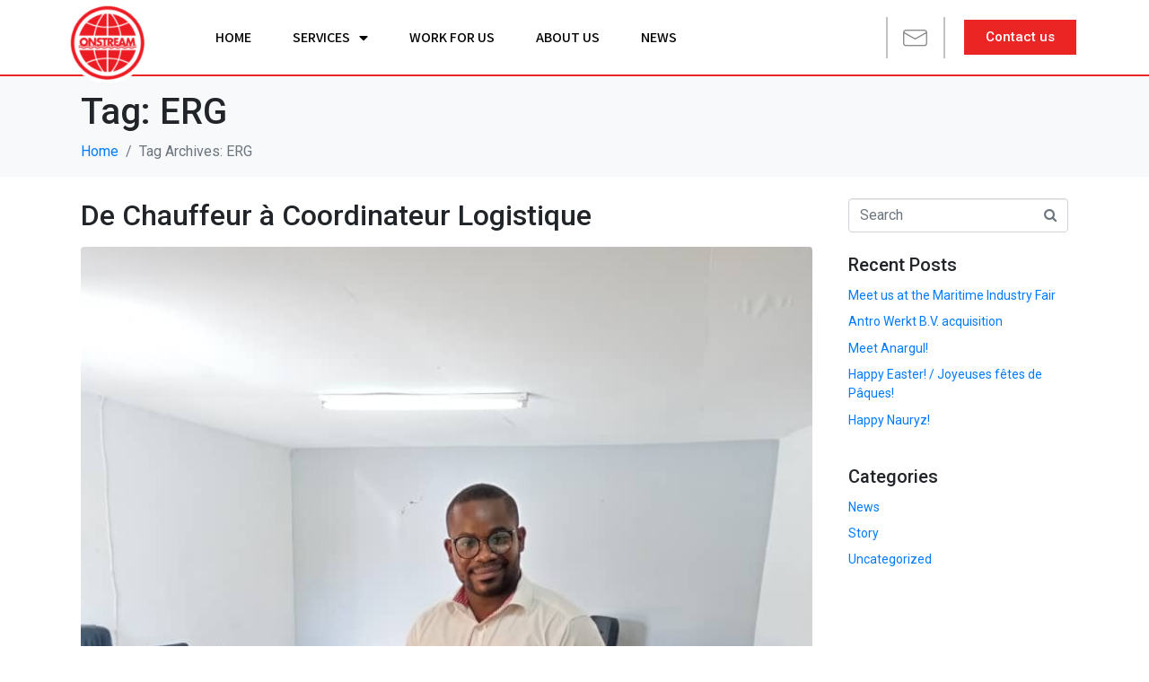

--- FILE ---
content_type: text/html; charset=UTF-8
request_url: https://www.onstreamgroup.com/tag/erg/
body_size: 17505
content:
<!DOCTYPE html><html lang="en-US"><head >	<meta charset="UTF-8" />
	<meta name="viewport" content="width=device-width, initial-scale=1" />
	<meta name='robots' content='index, follow, max-image-preview:large, max-snippet:-1, max-video-preview:-1' />

<!-- Google Tag Manager for WordPress by gtm4wp.com -->
<script data-cfasync="false" data-pagespeed-no-defer>
	var gtm4wp_datalayer_name = "dataLayer";
	var dataLayer = dataLayer || [];
</script>
<!-- End Google Tag Manager for WordPress by gtm4wp.com -->
	<!-- This site is optimized with the Yoast SEO plugin v20.1 - https://yoast.com/wordpress/plugins/seo/ -->
	<title>ERG Archives - Onstream Group | industrial services company</title>
	<link rel="canonical" href="https://www.onstreamgroup.com/tag/erg/" />
	<meta property="og:locale" content="en_US" />
	<meta property="og:type" content="article" />
	<meta property="og:title" content="ERG Archives - Onstream Group | industrial services company" />
	<meta property="og:url" content="https://www.onstreamgroup.com/tag/erg/" />
	<meta property="og:site_name" content="Onstream Group | industrial services company" />
	<meta name="twitter:card" content="summary_large_image" />
	<script type="application/ld+json" class="yoast-schema-graph">{"@context":"https://schema.org","@graph":[{"@type":"CollectionPage","@id":"https://www.onstreamgroup.com/tag/erg/","url":"https://www.onstreamgroup.com/tag/erg/","name":"ERG Archives - Onstream Group | industrial services company","isPartOf":{"@id":"https://www.onstreamgroup.com/#website"},"primaryImageOfPage":{"@id":"https://www.onstreamgroup.com/tag/erg/#primaryimage"},"image":{"@id":"https://www.onstreamgroup.com/tag/erg/#primaryimage"},"thumbnailUrl":"https://www.onstreamgroup.com/wp-content/uploads/2023/02/1676901400774.jpg","breadcrumb":{"@id":"https://www.onstreamgroup.com/tag/erg/#breadcrumb"},"inLanguage":"en-US"},{"@type":"ImageObject","inLanguage":"en-US","@id":"https://www.onstreamgroup.com/tag/erg/#primaryimage","url":"https://www.onstreamgroup.com/wp-content/uploads/2023/02/1676901400774.jpg","contentUrl":"https://www.onstreamgroup.com/wp-content/uploads/2023/02/1676901400774.jpg","width":780,"height":1040},{"@type":"BreadcrumbList","@id":"https://www.onstreamgroup.com/tag/erg/#breadcrumb","itemListElement":[{"@type":"ListItem","position":1,"name":"Home","item":"https://www.onstreamgroup.com/"},{"@type":"ListItem","position":2,"name":"ERG"}]},{"@type":"WebSite","@id":"https://www.onstreamgroup.com/#website","url":"https://www.onstreamgroup.com/","name":"Onstream Group | industrial services company","description":"","potentialAction":[{"@type":"SearchAction","target":{"@type":"EntryPoint","urlTemplate":"https://www.onstreamgroup.com/?s={search_term_string}"},"query-input":"required name=search_term_string"}],"inLanguage":"en-US"}]}</script>
	<!-- / Yoast SEO plugin. -->


<link rel="alternate" type="application/rss+xml" title="Onstream Group | industrial services company &raquo; Feed" href="https://www.onstreamgroup.com/feed/" />
<link rel="alternate" type="application/rss+xml" title="Onstream Group | industrial services company &raquo; Comments Feed" href="https://www.onstreamgroup.com/comments/feed/" />
<link rel="alternate" type="application/rss+xml" title="Onstream Group | industrial services company &raquo; ERG Tag Feed" href="https://www.onstreamgroup.com/tag/erg/feed/" />
<script type="text/javascript">
window._wpemojiSettings = {"baseUrl":"https:\/\/s.w.org\/images\/core\/emoji\/14.0.0\/72x72\/","ext":".png","svgUrl":"https:\/\/s.w.org\/images\/core\/emoji\/14.0.0\/svg\/","svgExt":".svg","source":{"concatemoji":"https:\/\/www.onstreamgroup.com\/wp-includes\/js\/wp-emoji-release.min.js?ver=6.1.9"}};
/*! This file is auto-generated */
!function(e,a,t){var n,r,o,i=a.createElement("canvas"),p=i.getContext&&i.getContext("2d");function s(e,t){var a=String.fromCharCode,e=(p.clearRect(0,0,i.width,i.height),p.fillText(a.apply(this,e),0,0),i.toDataURL());return p.clearRect(0,0,i.width,i.height),p.fillText(a.apply(this,t),0,0),e===i.toDataURL()}function c(e){var t=a.createElement("script");t.src=e,t.defer=t.type="text/javascript",a.getElementsByTagName("head")[0].appendChild(t)}for(o=Array("flag","emoji"),t.supports={everything:!0,everythingExceptFlag:!0},r=0;r<o.length;r++)t.supports[o[r]]=function(e){if(p&&p.fillText)switch(p.textBaseline="top",p.font="600 32px Arial",e){case"flag":return s([127987,65039,8205,9895,65039],[127987,65039,8203,9895,65039])?!1:!s([55356,56826,55356,56819],[55356,56826,8203,55356,56819])&&!s([55356,57332,56128,56423,56128,56418,56128,56421,56128,56430,56128,56423,56128,56447],[55356,57332,8203,56128,56423,8203,56128,56418,8203,56128,56421,8203,56128,56430,8203,56128,56423,8203,56128,56447]);case"emoji":return!s([129777,127995,8205,129778,127999],[129777,127995,8203,129778,127999])}return!1}(o[r]),t.supports.everything=t.supports.everything&&t.supports[o[r]],"flag"!==o[r]&&(t.supports.everythingExceptFlag=t.supports.everythingExceptFlag&&t.supports[o[r]]);t.supports.everythingExceptFlag=t.supports.everythingExceptFlag&&!t.supports.flag,t.DOMReady=!1,t.readyCallback=function(){t.DOMReady=!0},t.supports.everything||(n=function(){t.readyCallback()},a.addEventListener?(a.addEventListener("DOMContentLoaded",n,!1),e.addEventListener("load",n,!1)):(e.attachEvent("onload",n),a.attachEvent("onreadystatechange",function(){"complete"===a.readyState&&t.readyCallback()})),(e=t.source||{}).concatemoji?c(e.concatemoji):e.wpemoji&&e.twemoji&&(c(e.twemoji),c(e.wpemoji)))}(window,document,window._wpemojiSettings);
</script>
<style type="text/css">
img.wp-smiley,
img.emoji {
	display: inline !important;
	border: none !important;
	box-shadow: none !important;
	height: 1em !important;
	width: 1em !important;
	margin: 0 0.07em !important;
	vertical-align: -0.1em !important;
	background: none !important;
	padding: 0 !important;
}
</style>
	<link rel='stylesheet' id='jupiterx-child-css' href='https://www.onstreamgroup.com/wp-content/themes/jupiterx-child/assets/css/style.css?ver=6.1.9' type='text/css' media='all' />
<link rel='stylesheet' id='wp-block-library-css' href='https://www.onstreamgroup.com/wp-includes/css/dist/block-library/style.min.css?ver=6.1.9' type='text/css' media='all' />
<style id='wp-block-library-theme-inline-css' type='text/css'>
.wp-block-audio figcaption{color:#555;font-size:13px;text-align:center}.is-dark-theme .wp-block-audio figcaption{color:hsla(0,0%,100%,.65)}.wp-block-audio{margin:0 0 1em}.wp-block-code{border:1px solid #ccc;border-radius:4px;font-family:Menlo,Consolas,monaco,monospace;padding:.8em 1em}.wp-block-embed figcaption{color:#555;font-size:13px;text-align:center}.is-dark-theme .wp-block-embed figcaption{color:hsla(0,0%,100%,.65)}.wp-block-embed{margin:0 0 1em}.blocks-gallery-caption{color:#555;font-size:13px;text-align:center}.is-dark-theme .blocks-gallery-caption{color:hsla(0,0%,100%,.65)}.wp-block-image figcaption{color:#555;font-size:13px;text-align:center}.is-dark-theme .wp-block-image figcaption{color:hsla(0,0%,100%,.65)}.wp-block-image{margin:0 0 1em}.wp-block-pullquote{border-top:4px solid;border-bottom:4px solid;margin-bottom:1.75em;color:currentColor}.wp-block-pullquote__citation,.wp-block-pullquote cite,.wp-block-pullquote footer{color:currentColor;text-transform:uppercase;font-size:.8125em;font-style:normal}.wp-block-quote{border-left:.25em solid;margin:0 0 1.75em;padding-left:1em}.wp-block-quote cite,.wp-block-quote footer{color:currentColor;font-size:.8125em;position:relative;font-style:normal}.wp-block-quote.has-text-align-right{border-left:none;border-right:.25em solid;padding-left:0;padding-right:1em}.wp-block-quote.has-text-align-center{border:none;padding-left:0}.wp-block-quote.is-large,.wp-block-quote.is-style-large,.wp-block-quote.is-style-plain{border:none}.wp-block-search .wp-block-search__label{font-weight:700}.wp-block-search__button{border:1px solid #ccc;padding:.375em .625em}:where(.wp-block-group.has-background){padding:1.25em 2.375em}.wp-block-separator.has-css-opacity{opacity:.4}.wp-block-separator{border:none;border-bottom:2px solid;margin-left:auto;margin-right:auto}.wp-block-separator.has-alpha-channel-opacity{opacity:1}.wp-block-separator:not(.is-style-wide):not(.is-style-dots){width:100px}.wp-block-separator.has-background:not(.is-style-dots){border-bottom:none;height:1px}.wp-block-separator.has-background:not(.is-style-wide):not(.is-style-dots){height:2px}.wp-block-table{margin:"0 0 1em 0"}.wp-block-table thead{border-bottom:3px solid}.wp-block-table tfoot{border-top:3px solid}.wp-block-table td,.wp-block-table th{word-break:normal}.wp-block-table figcaption{color:#555;font-size:13px;text-align:center}.is-dark-theme .wp-block-table figcaption{color:hsla(0,0%,100%,.65)}.wp-block-video figcaption{color:#555;font-size:13px;text-align:center}.is-dark-theme .wp-block-video figcaption{color:hsla(0,0%,100%,.65)}.wp-block-video{margin:0 0 1em}.wp-block-template-part.has-background{padding:1.25em 2.375em;margin-top:0;margin-bottom:0}
</style>
<link rel='stylesheet' id='jet-engine-frontend-css' href='https://www.onstreamgroup.com/wp-content/plugins/jet-engine/assets/css/frontend.css?ver=3.1.0' type='text/css' media='all' />
<link rel='stylesheet' id='classic-theme-styles-css' href='https://www.onstreamgroup.com/wp-includes/css/classic-themes.min.css?ver=1' type='text/css' media='all' />
<style id='global-styles-inline-css' type='text/css'>
body{--wp--preset--color--black: #000000;--wp--preset--color--cyan-bluish-gray: #abb8c3;--wp--preset--color--white: #ffffff;--wp--preset--color--pale-pink: #f78da7;--wp--preset--color--vivid-red: #cf2e2e;--wp--preset--color--luminous-vivid-orange: #ff6900;--wp--preset--color--luminous-vivid-amber: #fcb900;--wp--preset--color--light-green-cyan: #7bdcb5;--wp--preset--color--vivid-green-cyan: #00d084;--wp--preset--color--pale-cyan-blue: #8ed1fc;--wp--preset--color--vivid-cyan-blue: #0693e3;--wp--preset--color--vivid-purple: #9b51e0;--wp--preset--gradient--vivid-cyan-blue-to-vivid-purple: linear-gradient(135deg,rgba(6,147,227,1) 0%,rgb(155,81,224) 100%);--wp--preset--gradient--light-green-cyan-to-vivid-green-cyan: linear-gradient(135deg,rgb(122,220,180) 0%,rgb(0,208,130) 100%);--wp--preset--gradient--luminous-vivid-amber-to-luminous-vivid-orange: linear-gradient(135deg,rgba(252,185,0,1) 0%,rgba(255,105,0,1) 100%);--wp--preset--gradient--luminous-vivid-orange-to-vivid-red: linear-gradient(135deg,rgba(255,105,0,1) 0%,rgb(207,46,46) 100%);--wp--preset--gradient--very-light-gray-to-cyan-bluish-gray: linear-gradient(135deg,rgb(238,238,238) 0%,rgb(169,184,195) 100%);--wp--preset--gradient--cool-to-warm-spectrum: linear-gradient(135deg,rgb(74,234,220) 0%,rgb(151,120,209) 20%,rgb(207,42,186) 40%,rgb(238,44,130) 60%,rgb(251,105,98) 80%,rgb(254,248,76) 100%);--wp--preset--gradient--blush-light-purple: linear-gradient(135deg,rgb(255,206,236) 0%,rgb(152,150,240) 100%);--wp--preset--gradient--blush-bordeaux: linear-gradient(135deg,rgb(254,205,165) 0%,rgb(254,45,45) 50%,rgb(107,0,62) 100%);--wp--preset--gradient--luminous-dusk: linear-gradient(135deg,rgb(255,203,112) 0%,rgb(199,81,192) 50%,rgb(65,88,208) 100%);--wp--preset--gradient--pale-ocean: linear-gradient(135deg,rgb(255,245,203) 0%,rgb(182,227,212) 50%,rgb(51,167,181) 100%);--wp--preset--gradient--electric-grass: linear-gradient(135deg,rgb(202,248,128) 0%,rgb(113,206,126) 100%);--wp--preset--gradient--midnight: linear-gradient(135deg,rgb(2,3,129) 0%,rgb(40,116,252) 100%);--wp--preset--duotone--dark-grayscale: url('#wp-duotone-dark-grayscale');--wp--preset--duotone--grayscale: url('#wp-duotone-grayscale');--wp--preset--duotone--purple-yellow: url('#wp-duotone-purple-yellow');--wp--preset--duotone--blue-red: url('#wp-duotone-blue-red');--wp--preset--duotone--midnight: url('#wp-duotone-midnight');--wp--preset--duotone--magenta-yellow: url('#wp-duotone-magenta-yellow');--wp--preset--duotone--purple-green: url('#wp-duotone-purple-green');--wp--preset--duotone--blue-orange: url('#wp-duotone-blue-orange');--wp--preset--font-size--small: 13px;--wp--preset--font-size--medium: 20px;--wp--preset--font-size--large: 36px;--wp--preset--font-size--x-large: 42px;--wp--preset--spacing--20: 0.44rem;--wp--preset--spacing--30: 0.67rem;--wp--preset--spacing--40: 1rem;--wp--preset--spacing--50: 1.5rem;--wp--preset--spacing--60: 2.25rem;--wp--preset--spacing--70: 3.38rem;--wp--preset--spacing--80: 5.06rem;}:where(.is-layout-flex){gap: 0.5em;}body .is-layout-flow > .alignleft{float: left;margin-inline-start: 0;margin-inline-end: 2em;}body .is-layout-flow > .alignright{float: right;margin-inline-start: 2em;margin-inline-end: 0;}body .is-layout-flow > .aligncenter{margin-left: auto !important;margin-right: auto !important;}body .is-layout-constrained > .alignleft{float: left;margin-inline-start: 0;margin-inline-end: 2em;}body .is-layout-constrained > .alignright{float: right;margin-inline-start: 2em;margin-inline-end: 0;}body .is-layout-constrained > .aligncenter{margin-left: auto !important;margin-right: auto !important;}body .is-layout-constrained > :where(:not(.alignleft):not(.alignright):not(.alignfull)){max-width: var(--wp--style--global--content-size);margin-left: auto !important;margin-right: auto !important;}body .is-layout-constrained > .alignwide{max-width: var(--wp--style--global--wide-size);}body .is-layout-flex{display: flex;}body .is-layout-flex{flex-wrap: wrap;align-items: center;}body .is-layout-flex > *{margin: 0;}:where(.wp-block-columns.is-layout-flex){gap: 2em;}.has-black-color{color: var(--wp--preset--color--black) !important;}.has-cyan-bluish-gray-color{color: var(--wp--preset--color--cyan-bluish-gray) !important;}.has-white-color{color: var(--wp--preset--color--white) !important;}.has-pale-pink-color{color: var(--wp--preset--color--pale-pink) !important;}.has-vivid-red-color{color: var(--wp--preset--color--vivid-red) !important;}.has-luminous-vivid-orange-color{color: var(--wp--preset--color--luminous-vivid-orange) !important;}.has-luminous-vivid-amber-color{color: var(--wp--preset--color--luminous-vivid-amber) !important;}.has-light-green-cyan-color{color: var(--wp--preset--color--light-green-cyan) !important;}.has-vivid-green-cyan-color{color: var(--wp--preset--color--vivid-green-cyan) !important;}.has-pale-cyan-blue-color{color: var(--wp--preset--color--pale-cyan-blue) !important;}.has-vivid-cyan-blue-color{color: var(--wp--preset--color--vivid-cyan-blue) !important;}.has-vivid-purple-color{color: var(--wp--preset--color--vivid-purple) !important;}.has-black-background-color{background-color: var(--wp--preset--color--black) !important;}.has-cyan-bluish-gray-background-color{background-color: var(--wp--preset--color--cyan-bluish-gray) !important;}.has-white-background-color{background-color: var(--wp--preset--color--white) !important;}.has-pale-pink-background-color{background-color: var(--wp--preset--color--pale-pink) !important;}.has-vivid-red-background-color{background-color: var(--wp--preset--color--vivid-red) !important;}.has-luminous-vivid-orange-background-color{background-color: var(--wp--preset--color--luminous-vivid-orange) !important;}.has-luminous-vivid-amber-background-color{background-color: var(--wp--preset--color--luminous-vivid-amber) !important;}.has-light-green-cyan-background-color{background-color: var(--wp--preset--color--light-green-cyan) !important;}.has-vivid-green-cyan-background-color{background-color: var(--wp--preset--color--vivid-green-cyan) !important;}.has-pale-cyan-blue-background-color{background-color: var(--wp--preset--color--pale-cyan-blue) !important;}.has-vivid-cyan-blue-background-color{background-color: var(--wp--preset--color--vivid-cyan-blue) !important;}.has-vivid-purple-background-color{background-color: var(--wp--preset--color--vivid-purple) !important;}.has-black-border-color{border-color: var(--wp--preset--color--black) !important;}.has-cyan-bluish-gray-border-color{border-color: var(--wp--preset--color--cyan-bluish-gray) !important;}.has-white-border-color{border-color: var(--wp--preset--color--white) !important;}.has-pale-pink-border-color{border-color: var(--wp--preset--color--pale-pink) !important;}.has-vivid-red-border-color{border-color: var(--wp--preset--color--vivid-red) !important;}.has-luminous-vivid-orange-border-color{border-color: var(--wp--preset--color--luminous-vivid-orange) !important;}.has-luminous-vivid-amber-border-color{border-color: var(--wp--preset--color--luminous-vivid-amber) !important;}.has-light-green-cyan-border-color{border-color: var(--wp--preset--color--light-green-cyan) !important;}.has-vivid-green-cyan-border-color{border-color: var(--wp--preset--color--vivid-green-cyan) !important;}.has-pale-cyan-blue-border-color{border-color: var(--wp--preset--color--pale-cyan-blue) !important;}.has-vivid-cyan-blue-border-color{border-color: var(--wp--preset--color--vivid-cyan-blue) !important;}.has-vivid-purple-border-color{border-color: var(--wp--preset--color--vivid-purple) !important;}.has-vivid-cyan-blue-to-vivid-purple-gradient-background{background: var(--wp--preset--gradient--vivid-cyan-blue-to-vivid-purple) !important;}.has-light-green-cyan-to-vivid-green-cyan-gradient-background{background: var(--wp--preset--gradient--light-green-cyan-to-vivid-green-cyan) !important;}.has-luminous-vivid-amber-to-luminous-vivid-orange-gradient-background{background: var(--wp--preset--gradient--luminous-vivid-amber-to-luminous-vivid-orange) !important;}.has-luminous-vivid-orange-to-vivid-red-gradient-background{background: var(--wp--preset--gradient--luminous-vivid-orange-to-vivid-red) !important;}.has-very-light-gray-to-cyan-bluish-gray-gradient-background{background: var(--wp--preset--gradient--very-light-gray-to-cyan-bluish-gray) !important;}.has-cool-to-warm-spectrum-gradient-background{background: var(--wp--preset--gradient--cool-to-warm-spectrum) !important;}.has-blush-light-purple-gradient-background{background: var(--wp--preset--gradient--blush-light-purple) !important;}.has-blush-bordeaux-gradient-background{background: var(--wp--preset--gradient--blush-bordeaux) !important;}.has-luminous-dusk-gradient-background{background: var(--wp--preset--gradient--luminous-dusk) !important;}.has-pale-ocean-gradient-background{background: var(--wp--preset--gradient--pale-ocean) !important;}.has-electric-grass-gradient-background{background: var(--wp--preset--gradient--electric-grass) !important;}.has-midnight-gradient-background{background: var(--wp--preset--gradient--midnight) !important;}.has-small-font-size{font-size: var(--wp--preset--font-size--small) !important;}.has-medium-font-size{font-size: var(--wp--preset--font-size--medium) !important;}.has-large-font-size{font-size: var(--wp--preset--font-size--large) !important;}.has-x-large-font-size{font-size: var(--wp--preset--font-size--x-large) !important;}
.wp-block-navigation a:where(:not(.wp-element-button)){color: inherit;}
:where(.wp-block-columns.is-layout-flex){gap: 2em;}
.wp-block-pullquote{font-size: 1.5em;line-height: 1.6;}
</style>
<link rel='stylesheet' id='jupiterx-css' href='https://www.onstreamgroup.com/wp-content/uploads/jupiterx/compiler/jupiterx/1190587.css?ver=2.7.0' type='text/css' media='all' />
<link rel='stylesheet' id='jupiterx-elements-dynamic-styles-css' href='https://www.onstreamgroup.com/wp-content/uploads/jupiterx/compiler/jupiterx-elements-dynamic-styles/d38c865.css?ver=2.7.0' type='text/css' media='all' />
<link rel='stylesheet' id='elementor-icons-css' href='https://www.onstreamgroup.com/wp-content/plugins/elementor/assets/lib/eicons/css/elementor-icons.min.css?ver=5.18.0' type='text/css' media='all' />
<link rel='stylesheet' id='elementor-frontend-legacy-css' href='https://www.onstreamgroup.com/wp-content/plugins/elementor/assets/css/frontend-legacy.min.css?ver=3.11.0' type='text/css' media='all' />
<link rel='stylesheet' id='elementor-frontend-css' href='https://www.onstreamgroup.com/wp-content/plugins/elementor/assets/css/frontend.min.css?ver=3.11.0' type='text/css' media='all' />
<link rel='stylesheet' id='swiper-css' href='https://www.onstreamgroup.com/wp-content/plugins/elementor/assets/lib/swiper/css/swiper.min.css?ver=5.3.6' type='text/css' media='all' />
<link rel='stylesheet' id='font-awesome-css' href='https://www.onstreamgroup.com/wp-content/plugins/elementor/assets/lib/font-awesome/css/font-awesome.min.css?ver=4.7.0' type='text/css' media='all' />
<link rel='stylesheet' id='jupiterx-core-raven-frontend-css' href='https://www.onstreamgroup.com/wp-content/plugins/jupiterx-core/includes/extensions/raven/assets/css/frontend.min.css?ver=6.1.9' type='text/css' media='all' />
<link rel='stylesheet' id='elementor-post-9-css' href='https://www.onstreamgroup.com/wp-content/uploads/elementor/css/post-9.css?ver=1689148048' type='text/css' media='all' />
<link rel='stylesheet' id='elementor-pro-css' href='https://www.onstreamgroup.com/wp-content/plugins/elementor-pro/assets/css/frontend.min.css?ver=3.11.0' type='text/css' media='all' />
<link rel='stylesheet' id='uael-frontend-css' href='https://www.onstreamgroup.com/wp-content/plugins/ultimate-elementor/assets/min-css/uael-frontend.min.css?ver=1.36.14' type='text/css' media='all' />
<link rel='stylesheet' id='jet-blog-css' href='https://www.onstreamgroup.com/wp-content/plugins/jet-blog/assets/css/jet-blog.css?ver=2.3.1' type='text/css' media='all' />
<link rel='stylesheet' id='flatpickr-css' href='https://www.onstreamgroup.com/wp-content/plugins/elementor/assets/lib/flatpickr/flatpickr.min.css?ver=4.1.4' type='text/css' media='all' />
<link rel='stylesheet' id='elementor-global-css' href='https://www.onstreamgroup.com/wp-content/uploads/elementor/css/global.css?ver=1689148049' type='text/css' media='all' />
<link rel='stylesheet' id='elementor-post-212-css' href='https://www.onstreamgroup.com/wp-content/uploads/elementor/css/post-212.css?ver=1689148050' type='text/css' media='all' />
<link rel='stylesheet' id='font-awesome-5-all-css' href='https://www.onstreamgroup.com/wp-content/plugins/elementor/assets/lib/font-awesome/css/all.min.css?ver=3.11.0' type='text/css' media='all' />
<link rel='stylesheet' id='font-awesome-4-shim-css' href='https://www.onstreamgroup.com/wp-content/plugins/elementor/assets/lib/font-awesome/css/v4-shims.min.css?ver=3.11.0' type='text/css' media='all' />
<link rel='stylesheet' id='elementor-post-276-css' href='https://www.onstreamgroup.com/wp-content/uploads/elementor/css/post-276.css?ver=1737023824' type='text/css' media='all' />
<link rel='stylesheet' id='google-fonts-1-css' href='https://fonts.googleapis.com/css?family=Roboto%3A100%2C100italic%2C200%2C200italic%2C300%2C300italic%2C400%2C400italic%2C500%2C500italic%2C600%2C600italic%2C700%2C700italic%2C800%2C800italic%2C900%2C900italic%7CRoboto+Slab%3A100%2C100italic%2C200%2C200italic%2C300%2C300italic%2C400%2C400italic%2C500%2C500italic%2C600%2C600italic%2C700%2C700italic%2C800%2C800italic%2C900%2C900italic%7CAssistant%3A100%2C100italic%2C200%2C200italic%2C300%2C300italic%2C400%2C400italic%2C500%2C500italic%2C600%2C600italic%2C700%2C700italic%2C800%2C800italic%2C900%2C900italic&#038;display=auto&#038;ver=6.1.9' type='text/css' media='all' />
<link rel='stylesheet' id='elementor-icons-shared-0-css' href='https://www.onstreamgroup.com/wp-content/plugins/elementor/assets/lib/font-awesome/css/fontawesome.min.css?ver=5.15.3' type='text/css' media='all' />
<link rel='stylesheet' id='elementor-icons-fa-solid-css' href='https://www.onstreamgroup.com/wp-content/plugins/elementor/assets/lib/font-awesome/css/solid.min.css?ver=5.15.3' type='text/css' media='all' />
<link rel='stylesheet' id='elementor-icons-fa-regular-css' href='https://www.onstreamgroup.com/wp-content/plugins/elementor/assets/lib/font-awesome/css/regular.min.css?ver=5.15.3' type='text/css' media='all' />
<link rel='stylesheet' id='elementor-icons-fa-brands-css' href='https://www.onstreamgroup.com/wp-content/plugins/elementor/assets/lib/font-awesome/css/brands.min.css?ver=5.15.3' type='text/css' media='all' />
<link rel="preconnect" href="https://fonts.gstatic.com/" crossorigin><script type='text/javascript' src='https://www.onstreamgroup.com/wp-includes/js/jquery/jquery.min.js?ver=3.6.1' id='jquery-core-js'></script>
<script type='text/javascript' src='https://www.onstreamgroup.com/wp-includes/js/jquery/jquery-migrate.min.js?ver=3.3.2' id='jquery-migrate-js'></script>
<script type='text/javascript' src='https://www.onstreamgroup.com/wp-content/themes/jupiterx/lib/assets/dist/js/utils.min.js?ver=2.7.0' id='jupiterx-utils-js'></script>
<script type='text/javascript' src='https://www.onstreamgroup.com/wp-content/plugins/elementor/assets/lib/font-awesome/js/v4-shims.min.js?ver=3.11.0' id='font-awesome-4-shim-js'></script>
<link rel="https://api.w.org/" href="https://www.onstreamgroup.com/wp-json/" /><link rel="alternate" type="application/json" href="https://www.onstreamgroup.com/wp-json/wp/v2/tags/17" /><link rel="EditURI" type="application/rsd+xml" title="RSD" href="https://www.onstreamgroup.com/xmlrpc.php?rsd" />
<link rel="wlwmanifest" type="application/wlwmanifest+xml" href="https://www.onstreamgroup.com/wp-includes/wlwmanifest.xml" />
<meta name="generator" content="WordPress 6.1.9" />

<!-- Google Tag Manager for WordPress by gtm4wp.com -->
<!-- GTM Container placement set to automatic -->
<script data-cfasync="false" data-pagespeed-no-defer type="text/javascript">
	var dataLayer_content = {"pagePostType":"post","pagePostType2":"tag-post"};
	dataLayer.push( dataLayer_content );
</script>
<script data-cfasync="false">
(function(w,d,s,l,i){w[l]=w[l]||[];w[l].push({'gtm.start':
new Date().getTime(),event:'gtm.js'});var f=d.getElementsByTagName(s)[0],
j=d.createElement(s),dl=l!='dataLayer'?'&l='+l:'';j.async=true;j.src=
'//www.googletagmanager.com/gtm.'+'js?id='+i+dl;f.parentNode.insertBefore(j,f);
})(window,document,'script','dataLayer','GTM-N77XLPK');
</script>
<!-- End Google Tag Manager -->
<!-- End Google Tag Manager for WordPress by gtm4wp.com --><meta name="generator" content="Elementor 3.11.0; settings: css_print_method-external, google_font-enabled, font_display-auto">
<link rel="icon" href="https://www.onstreamgroup.com/wp-content/uploads/2021/01/cropped-onstream-32x32.png" sizes="32x32" />
<link rel="icon" href="https://www.onstreamgroup.com/wp-content/uploads/2021/01/cropped-onstream-192x192.png" sizes="192x192" />
<link rel="apple-touch-icon" href="https://www.onstreamgroup.com/wp-content/uploads/2021/01/cropped-onstream-180x180.png" />
<meta name="msapplication-TileImage" content="https://www.onstreamgroup.com/wp-content/uploads/2021/01/cropped-onstream-270x270.png" />
		<style type="text/css" id="wp-custom-css">
			.recruiter-info .elementor-widget-jet-listing-dynamic-field:first-of-type { margin-bottom:7px;}
.elementor-nav-menu--dropdown .elementor-item.elementor-item-active, .elementor-nav-menu--dropdown .elementor-item.highlighted, .elementor-nav-menu--dropdown .elementor-item:focus, .elementor-nav-menu--dropdown .elementor-item:hover, .elementor-sub-item.elementor-item-active, .elementor-sub-item.highlighted, .elementor-sub-item:focus, .elementor-sub-item:hover {
    background-color: #fff;
    color: #eb2424;
}
a.raven-submenu-item.raven-link-item {
    color: #fff !important;
    font-family: 'Assistant' !important;
    font-size: 13px;
    padding-left: 15px !important;
    padding-bottom: 5px !important;
    padding-top: 0px !important;
}
.jet-title-fields__item:last-child i { margin-left:5px; }
.elementor-widget-jet-blog-smart-listing .jet-smart-listing__arrow { background-color: #EB2424; color: white;}

.job-extrainfo .jet-listing-dynamic-field__content span,.job-introduction .jet-listing-dynamic-field__content span,.job-requirements .jet-listing-dynamic-field__content span, .job-description .jet-listing-dynamic-field__content span { font-family:"Assistant"!important; font-size:12pt }		</style>
		</head><body class="archive tag tag-erg tag-17 no-js elementor-default elementor-kit-9 jupiterx-header-sticky" itemscope="itemscope" itemtype="http://schema.org/WebPage"><svg xmlns="http://www.w3.org/2000/svg" viewBox="0 0 0 0" width="0" height="0" focusable="false" role="none" style="visibility: hidden; position: absolute; left: -9999px; overflow: hidden;" ><defs><filter id="wp-duotone-dark-grayscale"><feColorMatrix color-interpolation-filters="sRGB" type="matrix" values=" .299 .587 .114 0 0 .299 .587 .114 0 0 .299 .587 .114 0 0 .299 .587 .114 0 0 " /><feComponentTransfer color-interpolation-filters="sRGB" ><feFuncR type="table" tableValues="0 0.49803921568627" /><feFuncG type="table" tableValues="0 0.49803921568627" /><feFuncB type="table" tableValues="0 0.49803921568627" /><feFuncA type="table" tableValues="1 1" /></feComponentTransfer><feComposite in2="SourceGraphic" operator="in" /></filter></defs></svg><svg xmlns="http://www.w3.org/2000/svg" viewBox="0 0 0 0" width="0" height="0" focusable="false" role="none" style="visibility: hidden; position: absolute; left: -9999px; overflow: hidden;" ><defs><filter id="wp-duotone-grayscale"><feColorMatrix color-interpolation-filters="sRGB" type="matrix" values=" .299 .587 .114 0 0 .299 .587 .114 0 0 .299 .587 .114 0 0 .299 .587 .114 0 0 " /><feComponentTransfer color-interpolation-filters="sRGB" ><feFuncR type="table" tableValues="0 1" /><feFuncG type="table" tableValues="0 1" /><feFuncB type="table" tableValues="0 1" /><feFuncA type="table" tableValues="1 1" /></feComponentTransfer><feComposite in2="SourceGraphic" operator="in" /></filter></defs></svg><svg xmlns="http://www.w3.org/2000/svg" viewBox="0 0 0 0" width="0" height="0" focusable="false" role="none" style="visibility: hidden; position: absolute; left: -9999px; overflow: hidden;" ><defs><filter id="wp-duotone-purple-yellow"><feColorMatrix color-interpolation-filters="sRGB" type="matrix" values=" .299 .587 .114 0 0 .299 .587 .114 0 0 .299 .587 .114 0 0 .299 .587 .114 0 0 " /><feComponentTransfer color-interpolation-filters="sRGB" ><feFuncR type="table" tableValues="0.54901960784314 0.98823529411765" /><feFuncG type="table" tableValues="0 1" /><feFuncB type="table" tableValues="0.71764705882353 0.25490196078431" /><feFuncA type="table" tableValues="1 1" /></feComponentTransfer><feComposite in2="SourceGraphic" operator="in" /></filter></defs></svg><svg xmlns="http://www.w3.org/2000/svg" viewBox="0 0 0 0" width="0" height="0" focusable="false" role="none" style="visibility: hidden; position: absolute; left: -9999px; overflow: hidden;" ><defs><filter id="wp-duotone-blue-red"><feColorMatrix color-interpolation-filters="sRGB" type="matrix" values=" .299 .587 .114 0 0 .299 .587 .114 0 0 .299 .587 .114 0 0 .299 .587 .114 0 0 " /><feComponentTransfer color-interpolation-filters="sRGB" ><feFuncR type="table" tableValues="0 1" /><feFuncG type="table" tableValues="0 0.27843137254902" /><feFuncB type="table" tableValues="0.5921568627451 0.27843137254902" /><feFuncA type="table" tableValues="1 1" /></feComponentTransfer><feComposite in2="SourceGraphic" operator="in" /></filter></defs></svg><svg xmlns="http://www.w3.org/2000/svg" viewBox="0 0 0 0" width="0" height="0" focusable="false" role="none" style="visibility: hidden; position: absolute; left: -9999px; overflow: hidden;" ><defs><filter id="wp-duotone-midnight"><feColorMatrix color-interpolation-filters="sRGB" type="matrix" values=" .299 .587 .114 0 0 .299 .587 .114 0 0 .299 .587 .114 0 0 .299 .587 .114 0 0 " /><feComponentTransfer color-interpolation-filters="sRGB" ><feFuncR type="table" tableValues="0 0" /><feFuncG type="table" tableValues="0 0.64705882352941" /><feFuncB type="table" tableValues="0 1" /><feFuncA type="table" tableValues="1 1" /></feComponentTransfer><feComposite in2="SourceGraphic" operator="in" /></filter></defs></svg><svg xmlns="http://www.w3.org/2000/svg" viewBox="0 0 0 0" width="0" height="0" focusable="false" role="none" style="visibility: hidden; position: absolute; left: -9999px; overflow: hidden;" ><defs><filter id="wp-duotone-magenta-yellow"><feColorMatrix color-interpolation-filters="sRGB" type="matrix" values=" .299 .587 .114 0 0 .299 .587 .114 0 0 .299 .587 .114 0 0 .299 .587 .114 0 0 " /><feComponentTransfer color-interpolation-filters="sRGB" ><feFuncR type="table" tableValues="0.78039215686275 1" /><feFuncG type="table" tableValues="0 0.94901960784314" /><feFuncB type="table" tableValues="0.35294117647059 0.47058823529412" /><feFuncA type="table" tableValues="1 1" /></feComponentTransfer><feComposite in2="SourceGraphic" operator="in" /></filter></defs></svg><svg xmlns="http://www.w3.org/2000/svg" viewBox="0 0 0 0" width="0" height="0" focusable="false" role="none" style="visibility: hidden; position: absolute; left: -9999px; overflow: hidden;" ><defs><filter id="wp-duotone-purple-green"><feColorMatrix color-interpolation-filters="sRGB" type="matrix" values=" .299 .587 .114 0 0 .299 .587 .114 0 0 .299 .587 .114 0 0 .299 .587 .114 0 0 " /><feComponentTransfer color-interpolation-filters="sRGB" ><feFuncR type="table" tableValues="0.65098039215686 0.40392156862745" /><feFuncG type="table" tableValues="0 1" /><feFuncB type="table" tableValues="0.44705882352941 0.4" /><feFuncA type="table" tableValues="1 1" /></feComponentTransfer><feComposite in2="SourceGraphic" operator="in" /></filter></defs></svg><svg xmlns="http://www.w3.org/2000/svg" viewBox="0 0 0 0" width="0" height="0" focusable="false" role="none" style="visibility: hidden; position: absolute; left: -9999px; overflow: hidden;" ><defs><filter id="wp-duotone-blue-orange"><feColorMatrix color-interpolation-filters="sRGB" type="matrix" values=" .299 .587 .114 0 0 .299 .587 .114 0 0 .299 .587 .114 0 0 .299 .587 .114 0 0 " /><feComponentTransfer color-interpolation-filters="sRGB" ><feFuncR type="table" tableValues="0.098039215686275 1" /><feFuncG type="table" tableValues="0 0.66274509803922" /><feFuncB type="table" tableValues="0.84705882352941 0.41960784313725" /><feFuncA type="table" tableValues="1 1" /></feComponentTransfer><feComposite in2="SourceGraphic" operator="in" /></filter></defs></svg>
<!-- GTM Container placement set to automatic -->
<!-- Google Tag Manager (noscript) -->
				<noscript><iframe src="https://www.googletagmanager.com/ns.html?id=GTM-N77XLPK" height="0" width="0" style="display:none;visibility:hidden" aria-hidden="true"></iframe></noscript>
<!-- End Google Tag Manager (noscript) --><a class="jupiterx-a11y jupiterx-a11y-skip-navigation-link" href="#jupiterx-main">Skip to content</a><div class="jupiterx-site"><header class="jupiterx-header" data-jupiterx-settings="{&quot;breakpoint&quot;:&quot;767.98&quot;,&quot;behavior&quot;:&quot;sticky&quot;,&quot;offset&quot;:&quot;500&quot;}" role="banner" itemscope="itemscope" itemtype="http://schema.org/WPHeader">		<header data-elementor-type="header" data-elementor-id="212" class="elementor elementor-212 elementor-location-header">
					<div class="elementor-section-wrap">
								<section class="elementor-section elementor-top-section elementor-element elementor-element-2f33c50 elementor-hidden-phone elementor-section-height-min-height elementor-section-stretched elementor-section-boxed elementor-section-height-default elementor-section-items-middle" data-id="2f33c50" data-element_type="section" data-settings="{&quot;background_background&quot;:&quot;classic&quot;,&quot;stretch_section&quot;:&quot;section-stretched&quot;}">
						<div class="elementor-container elementor-column-gap-default">
							<div class="elementor-row">
					<div class="elementor-column elementor-col-25 elementor-top-column elementor-element elementor-element-2cd649b0" data-id="2cd649b0" data-element_type="column">
			<div class="elementor-column-wrap elementor-element-populated">
							<div class="elementor-widget-wrap">
						<div class="elementor-element elementor-element-241f6e13 elementor-widget__width-initial elementor-absolute elementor-invisible elementor-widget elementor-widget-image" data-id="241f6e13" data-element_type="widget" data-settings="{&quot;_animation&quot;:&quot;fadeIn&quot;,&quot;_position&quot;:&quot;absolute&quot;}" data-widget_type="image.default">
				<div class="elementor-widget-container">
								<div class="elementor-image">
													<a href="https://www.onstreamgroup.com/">
							<img width="120" height="120" src="https://www.onstreamgroup.com/wp-content/uploads/2021/01/onstream-new.png" class="attachment-thumbnail size-thumbnail wp-image-226" alt="" loading="lazy" />								</a>
														</div>
						</div>
				</div>
						</div>
					</div>
		</div>
				<div class="elementor-column elementor-col-25 elementor-top-column elementor-element elementor-element-58982d35" data-id="58982d35" data-element_type="column">
			<div class="elementor-column-wrap elementor-element-populated">
							<div class="elementor-widget-wrap">
						<div class="elementor-element elementor-element-11e49803 elementor-nav-menu--stretch elementor-nav-menu__align-left elementor-nav-menu--dropdown-tablet elementor-nav-menu__text-align-aside elementor-nav-menu--toggle elementor-nav-menu--burger elementor-widget elementor-widget-nav-menu" data-id="11e49803" data-element_type="widget" data-settings="{&quot;full_width&quot;:&quot;stretch&quot;,&quot;layout&quot;:&quot;horizontal&quot;,&quot;submenu_icon&quot;:{&quot;value&quot;:&quot;&lt;i class=\&quot;fas fa-caret-down\&quot;&gt;&lt;\/i&gt;&quot;,&quot;library&quot;:&quot;fa-solid&quot;},&quot;toggle&quot;:&quot;burger&quot;}" data-widget_type="nav-menu.default">
				<div class="elementor-widget-container">
						<nav class="elementor-nav-menu--main elementor-nav-menu__container elementor-nav-menu--layout-horizontal e--pointer-underline e--animation-fade">
				<ul id="menu-1-11e49803" class="elementor-nav-menu"><li class="menu-item menu-item-type-post_type menu-item-object-page menu-item-home menu-item-100"><a href="https://www.onstreamgroup.com/" class="elementor-item">Home</a></li>
<li class="menu-item menu-item-type-post_type menu-item-object-page menu-item-has-children menu-item-643"><a href="https://www.onstreamgroup.com/manpower-recruitment/" class="elementor-item">Services</a>
<ul class="sub-menu elementor-nav-menu--dropdown">
	<li class="menu-item menu-item-type-post_type menu-item-object-page menu-item-644"><a href="https://www.onstreamgroup.com/manpower-recruitment/" class="elementor-sub-item">Manpower</a></li>
	<li class="menu-item menu-item-type-post_type menu-item-object-page menu-item-676"><a href="https://www.onstreamgroup.com/logistics/" class="elementor-sub-item">Logistics</a></li>
	<li class="menu-item menu-item-type-post_type menu-item-object-page menu-item-673"><a href="https://www.onstreamgroup.com/asset-integrity/" class="elementor-sub-item">Asset Integrity</a></li>
</ul>
</li>
<li class="menu-item menu-item-type-post_type menu-item-object-page menu-item-619"><a href="https://www.onstreamgroup.com/work-for-us/" class="elementor-item">Work for us</a></li>
<li class="menu-item menu-item-type-post_type menu-item-object-page menu-item-740"><a href="https://www.onstreamgroup.com/about-us/" class="elementor-item">About us</a></li>
<li class="menu-item menu-item-type-post_type menu-item-object-page menu-item-620"><a href="https://www.onstreamgroup.com/blog/" class="elementor-item">News</a></li>
</ul>			</nav>
					<div class="elementor-menu-toggle" role="button" tabindex="0" aria-label="Menu Toggle" aria-expanded="false">
			<i aria-hidden="true" role="presentation" class="elementor-menu-toggle__icon--open eicon-menu-bar"></i><i aria-hidden="true" role="presentation" class="elementor-menu-toggle__icon--close eicon-close"></i>			<span class="elementor-screen-only">Menu</span>
		</div>
					<nav class="elementor-nav-menu--dropdown elementor-nav-menu__container" aria-hidden="true">
				<ul id="menu-2-11e49803" class="elementor-nav-menu"><li class="menu-item menu-item-type-post_type menu-item-object-page menu-item-home menu-item-100"><a href="https://www.onstreamgroup.com/" class="elementor-item" tabindex="-1">Home</a></li>
<li class="menu-item menu-item-type-post_type menu-item-object-page menu-item-has-children menu-item-643"><a href="https://www.onstreamgroup.com/manpower-recruitment/" class="elementor-item" tabindex="-1">Services</a>
<ul class="sub-menu elementor-nav-menu--dropdown">
	<li class="menu-item menu-item-type-post_type menu-item-object-page menu-item-644"><a href="https://www.onstreamgroup.com/manpower-recruitment/" class="elementor-sub-item" tabindex="-1">Manpower</a></li>
	<li class="menu-item menu-item-type-post_type menu-item-object-page menu-item-676"><a href="https://www.onstreamgroup.com/logistics/" class="elementor-sub-item" tabindex="-1">Logistics</a></li>
	<li class="menu-item menu-item-type-post_type menu-item-object-page menu-item-673"><a href="https://www.onstreamgroup.com/asset-integrity/" class="elementor-sub-item" tabindex="-1">Asset Integrity</a></li>
</ul>
</li>
<li class="menu-item menu-item-type-post_type menu-item-object-page menu-item-619"><a href="https://www.onstreamgroup.com/work-for-us/" class="elementor-item" tabindex="-1">Work for us</a></li>
<li class="menu-item menu-item-type-post_type menu-item-object-page menu-item-740"><a href="https://www.onstreamgroup.com/about-us/" class="elementor-item" tabindex="-1">About us</a></li>
<li class="menu-item menu-item-type-post_type menu-item-object-page menu-item-620"><a href="https://www.onstreamgroup.com/blog/" class="elementor-item" tabindex="-1">News</a></li>
</ul>			</nav>
				</div>
				</div>
						</div>
					</div>
		</div>
				<div class="elementor-column elementor-col-25 elementor-top-column elementor-element elementor-element-26d4ba2d" data-id="26d4ba2d" data-element_type="column">
			<div class="elementor-column-wrap elementor-element-populated">
							<div class="elementor-widget-wrap">
						<div class="elementor-element elementor-element-6cdb5ce2 elementor-widget elementor-widget-image" data-id="6cdb5ce2" data-element_type="widget" data-widget_type="image.default">
				<div class="elementor-widget-container">
								<div class="elementor-image">
													<a href="mailto:info@onstreamgroup.com">
							<img width="38" height="28" src="https://www.onstreamgroup.com/wp-content/uploads/2021/01/mail-icon-new.png" class="attachment-large size-large wp-image-234" alt="" loading="lazy" />								</a>
														</div>
						</div>
				</div>
						</div>
					</div>
		</div>
				<div class="elementor-column elementor-col-25 elementor-top-column elementor-element elementor-element-6d0453fc elementor-hidden-phone" data-id="6d0453fc" data-element_type="column">
			<div class="elementor-column-wrap elementor-element-populated">
							<div class="elementor-widget-wrap">
						<div class="elementor-element elementor-element-19733a4 elementor-align-right elementor-widget__width-inherit elementor-widget elementor-widget-button" data-id="19733a4" data-element_type="widget" data-widget_type="button.default">
				<div class="elementor-widget-container">
					<div class="elementor-button-wrapper">
			<a href="https://www.onstreamgroup.com/contact-us/" class="elementor-button-link elementor-button elementor-size-sm" role="button">
						<span class="elementor-button-content-wrapper">
						<span class="elementor-button-text">Contact us</span>
		</span>
					</a>
		</div>
				</div>
				</div>
						</div>
					</div>
		</div>
								</div>
					</div>
		</section>
				<section class="elementor-section elementor-top-section elementor-element elementor-element-13b137a4 elementor-hidden-desktop elementor-hidden-tablet elementor-section-boxed elementor-section-height-default elementor-section-height-default" data-id="13b137a4" data-element_type="section" data-settings="{&quot;background_background&quot;:&quot;classic&quot;}">
						<div class="elementor-container elementor-column-gap-default">
							<div class="elementor-row">
					<div class="elementor-column elementor-col-33 elementor-top-column elementor-element elementor-element-42f2f849" data-id="42f2f849" data-element_type="column">
			<div class="elementor-column-wrap elementor-element-populated">
							<div class="elementor-widget-wrap">
						<div class="elementor-element elementor-element-788a3192 elementor-invisible elementor-widget elementor-widget-image" data-id="788a3192" data-element_type="widget" data-settings="{&quot;_animation&quot;:&quot;fadeIn&quot;}" data-widget_type="image.default">
				<div class="elementor-widget-container">
								<div class="elementor-image">
													<a href="https://www.onstreamgroup.com">
							<img width="165" height="165" src="https://www.onstreamgroup.com/wp-content/uploads/2021/01/onstream.png" class="attachment-large size-large wp-image-161" alt="" loading="lazy" srcset="https://www.onstreamgroup.com/wp-content/uploads/2021/01/onstream.png 165w, https://www.onstreamgroup.com/wp-content/uploads/2021/01/onstream-150x150.png 150w, https://www.onstreamgroup.com/wp-content/uploads/2021/01/onstream-100x100.png 100w" sizes="(max-width: 165px) 100vw, 165px" />								</a>
														</div>
						</div>
				</div>
						</div>
					</div>
		</div>
				<div class="elementor-column elementor-col-33 elementor-top-column elementor-element elementor-element-9225a1d" data-id="9225a1d" data-element_type="column">
			<div class="elementor-column-wrap elementor-element-populated">
							<div class="elementor-widget-wrap">
						<div class="elementor-element elementor-element-e8b8f01 elementor-mobile-align-right elementor-widget elementor-widget-button" data-id="e8b8f01" data-element_type="widget" data-widget_type="button.default">
				<div class="elementor-widget-container">
					<div class="elementor-button-wrapper">
			<a href="https://www.onstreamgroup.com/contact-us/" class="elementor-button-link elementor-button elementor-size-xs" role="button">
						<span class="elementor-button-content-wrapper">
						<span class="elementor-button-text">Contact us</span>
		</span>
					</a>
		</div>
				</div>
				</div>
						</div>
					</div>
		</div>
				<div class="elementor-column elementor-col-33 elementor-top-column elementor-element elementor-element-297ceab8" data-id="297ceab8" data-element_type="column">
			<div class="elementor-column-wrap elementor-element-populated">
							<div class="elementor-widget-wrap">
						<div class="elementor-element elementor-element-5c671d80 raven-nav-menu-stretch raven-breakpoint-mobile raven-nav-menu-align-left raven-mobile-nav-menu-align-left elementor-widget elementor-widget-raven-nav-menu" data-id="5c671d80" data-element_type="widget" data-settings="{&quot;submenu_icon&quot;:&quot;&lt;svg 0=\&quot;fas fa-chevron-down\&quot; class=\&quot;e-font-icon-svg e-fas-chevron-down\&quot;&gt;&lt;use xlink:href=\&quot;#fas-chevron-down\&quot;&gt;&lt;&lt;symbol id=\&quot;fas-chevron-down\&quot; viewBox=\&quot;0 0 448 512\&quot;&gt;&lt;path d=\&quot;M207.029 381.476L12.686 187.132c-9.373-9.373-9.373-24.569 0-33.941l22.667-22.667c9.357-9.357 24.522-9.375 33.901-.04L224 284.505l154.745-154.021c9.379-9.335 24.544-9.317 33.901.04l22.667 22.667c9.373 9.373 9.373 24.569 0 33.941L240.971 381.476c-9.373 9.372-24.569 9.372-33.942 0z\&quot;&gt;&lt;\/path&gt;&lt;\/symbol&gt;\/sue&gt;&lt;\/svg&gt;&quot;,&quot;full_width&quot;:&quot;stretch&quot;,&quot;mobile_layout&quot;:&quot;dropdown&quot;,&quot;submenu_space_between&quot;:{&quot;unit&quot;:&quot;px&quot;,&quot;size&quot;:&quot;&quot;,&quot;sizes&quot;:[]},&quot;submenu_opening_position&quot;:&quot;bottom&quot;}" data-widget_type="raven-nav-menu.default">
				<div class="elementor-widget-container">
					<nav class="raven-nav-menu-main raven-nav-menu-horizontal raven-nav-menu-tablet-horizontal raven-nav-menu-mobile-vertical raven-nav-icons-hidden-tablet raven-nav-icons-hidden-mobile">
			<ul id="menu-5c671d80" class="raven-nav-menu"><li class="menu-item menu-item-type-post_type menu-item-object-page menu-item-home menu-item-100"><a href="https://www.onstreamgroup.com/" class="raven-menu-item raven-link-item ">Home</a></li>
<li class="menu-item menu-item-type-post_type menu-item-object-page menu-item-has-children menu-item-643"><a href="https://www.onstreamgroup.com/manpower-recruitment/" class="raven-menu-item raven-link-item ">Services</a>
<ul class="0 sub-menu raven-submenu">
	<li class="menu-item menu-item-type-post_type menu-item-object-page menu-item-644"><a href="https://www.onstreamgroup.com/manpower-recruitment/" class="raven-submenu-item raven-link-item ">Manpower</a></li>
	<li class="menu-item menu-item-type-post_type menu-item-object-page menu-item-676"><a href="https://www.onstreamgroup.com/logistics/" class="raven-submenu-item raven-link-item ">Logistics</a></li>
	<li class="menu-item menu-item-type-post_type menu-item-object-page menu-item-673"><a href="https://www.onstreamgroup.com/asset-integrity/" class="raven-submenu-item raven-link-item ">Asset Integrity</a></li>
</ul>
</li>
<li class="menu-item menu-item-type-post_type menu-item-object-page menu-item-619"><a href="https://www.onstreamgroup.com/work-for-us/" class="raven-menu-item raven-link-item ">Work for us</a></li>
<li class="menu-item menu-item-type-post_type menu-item-object-page menu-item-740"><a href="https://www.onstreamgroup.com/about-us/" class="raven-menu-item raven-link-item ">About us</a></li>
<li class="menu-item menu-item-type-post_type menu-item-object-page menu-item-620"><a href="https://www.onstreamgroup.com/blog/" class="raven-menu-item raven-link-item ">News</a></li>
</ul>		</nav>

		<div class="raven-nav-menu-toggle">

						<div class="raven-nav-menu-toggle-button raven-nav-menu-toggle-button-svg">
								<div class="raven-nav-menu-custom-icon">
					<svg xmlns="http://www.w3.org/2000/svg" width="214.000000pt" height="196.000000pt" viewBox="0 0 214.000000 196.000000" preserveAspectRatio="xMidYMid meet"><g transform="translate(0.000000,196.000000) scale(0.100000,-0.100000)" fill="#000000" stroke="none"><path d="M399 1254 c-9 -11 -10 -20 -2 -32 9 -16 56 -17 539 -17 l529 0 0 30 0 30 -526 3 c-471 2 -528 1 -540 -14z"></path><path d="M928 969 c-24 -13 -23 -46 1 -59 12 -6 116 -10 270 -10 213 0 252 2 265 16 18 17 8 47 -20 58 -27 10 -498 6 -516 -5z"></path><path d="M914 666 c-3 -8 -4 -23 -2 -33 3 -17 21 -18 278 -18 l275 0 0 30 0 30 -273 3 c-231 2 -273 0 -278 -12z"></path></g></svg>				</div>
								</div>

		</div>
		<nav class="raven-nav-icons-hidden-tablet raven-nav-icons-hidden-mobile raven-nav-menu-mobile raven-nav-menu-dropdown">
									<div class="raven-container">
				<ul id="menu-mobile-5c671d80" class="raven-nav-menu"><li class="menu-item menu-item-type-post_type menu-item-object-page menu-item-home menu-item-100"><a href="https://www.onstreamgroup.com/" class="raven-menu-item raven-link-item ">Home</a></li>
<li class="menu-item menu-item-type-post_type menu-item-object-page menu-item-has-children menu-item-643"><a href="https://www.onstreamgroup.com/manpower-recruitment/" class="raven-menu-item raven-link-item ">Services</a>
<ul class="0 sub-menu raven-submenu">
	<li class="menu-item menu-item-type-post_type menu-item-object-page menu-item-644"><a href="https://www.onstreamgroup.com/manpower-recruitment/" class="raven-submenu-item raven-link-item ">Manpower</a></li>
	<li class="menu-item menu-item-type-post_type menu-item-object-page menu-item-676"><a href="https://www.onstreamgroup.com/logistics/" class="raven-submenu-item raven-link-item ">Logistics</a></li>
	<li class="menu-item menu-item-type-post_type menu-item-object-page menu-item-673"><a href="https://www.onstreamgroup.com/asset-integrity/" class="raven-submenu-item raven-link-item ">Asset Integrity</a></li>
</ul>
</li>
<li class="menu-item menu-item-type-post_type menu-item-object-page menu-item-619"><a href="https://www.onstreamgroup.com/work-for-us/" class="raven-menu-item raven-link-item ">Work for us</a></li>
<li class="menu-item menu-item-type-post_type menu-item-object-page menu-item-740"><a href="https://www.onstreamgroup.com/about-us/" class="raven-menu-item raven-link-item ">About us</a></li>
<li class="menu-item menu-item-type-post_type menu-item-object-page menu-item-620"><a href="https://www.onstreamgroup.com/blog/" class="raven-menu-item raven-link-item ">News</a></li>
</ul>			</div>
		</nav>
				</div>
				</div>
						</div>
					</div>
		</div>
								</div>
					</div>
		</section>
							</div>
				</header>
		</header><main id="jupiterx-main" class="jupiterx-main"><div class="jupiterx-main-header"><div class="container"><h1 class="jupiterx-archive-title jupiterx-archive-header-post-title">Tag: <span>ERG</span></h1><ol class="breadcrumb" itemscope="itemscope" itemtype="http://schema.org/BreadcrumbList"><li class="breadcrumb-item" itemprop="itemListElement" itemtype="http://schema.org/ListItem" itemscope="itemscope"><a href="https://www.onstreamgroup.com" itemprop="item"><span itemprop="name">Home</span></a><meta itemprop="position" content="1"/></li><li class="breadcrumb-item active" aria-current="page" itemprop="itemListElement" itemtype="http://schema.org/ListItem" itemscope="itemscope"><span itemprop="name">Tag Archives: ERG</span><meta itemprop="position" content="2"/></li></ol></div></div><div class="jupiterx-main-content"><div class="container"><div class="row"><div id="jupiterx-primary" class="jupiterx-primary col-lg-9"><div class="jupiterx-content" role="main" itemprop="mainEntityOfPage" itemscope="itemscope" itemtype="http://schema.org/Blog"><article id="2834" class="jupiterx-post jupiterx-post-loop post-2834 post type-post status-publish format-standard has-post-thumbnail hentry category-story tag-erg tag-gabon tag-onstream tag-otg tag-people" itemscope="itemscope" itemtype="http://schema.org/BlogPosting" itemprop="blogPost"><header class="jupiterx-post-header"><h2 class="jupiterx-post-title" itemprop="headline"><a href="https://www.onstreamgroup.com/de-chauffeur-a-coordinateur-logistique/" title="De Chauffeur à Coordinateur Logistique" rel="bookmark">De Chauffeur à Coordinateur Logistique</a></h2></header><div class="jupiterx-post-body" itemprop="articleBody"><div class="jupiterx-post-image"><a href="https://www.onstreamgroup.com/de-chauffeur-a-coordinateur-logistique/" title="De Chauffeur à Coordinateur Logistique" data-object-fit="cover"><picture ><source media="(max-width: 480px)" srcset="https://www.onstreamgroup.com/wp-content/uploads/jupiterx/images/1676901400774-8ef9f12.jpg"/><source media="(max-width: 780px)" srcset="https://www.onstreamgroup.com/wp-content/uploads/jupiterx/images/1676901400774-33593ba.jpg"/><img width="780" height="1040" src="https://www.onstreamgroup.com/wp-content/uploads/2023/02/1676901400774.jpg" alt="" itemprop="image"/></picture></a></div><div class="jupiterx-post-content clearfix" itemprop="text">
<div style="height:34px" aria-hidden="true" class="wp-block-spacer"></div>



<p>Voici M. Philippe Assoumou! </p>



<p>Il a fait ses premiers pas dans le groupe Onstream en 2019 comme chauffer pour ERG, suite à la mise en disposition du poste de travail. Il rappelle encore ses nerfs du début quand il a découvert son nouvel environnement. Par contre, ceux-ci sont ensuite vite partis grâce au coté accueillant de l’entreprise qui a aidé à son intégration “rapide et professionnelle”. Puis en 2021 il a prouvé au groupe qu’il était prêt à gérer des responsabilités plus importantes, et a atteint le poste d’Assistant administratif &amp; financier pour OFS. Quatre mois plus tard, il est à nouveau récompensé avec un nouveau poste qu’il occupera jusqu&#8217;à aujourd&#8217;hui, celui de Coordinateur Logistique.&nbsp;</p>



<p>Il précise que c’est grâce à sa disponibilité et à sa disposition pour servir les intérêts de l&#8217;entreprise de son mieux, qu’il est arrivé là où il est. Ce qu&#8217;il préfère le plus de chez Onstream c’est la valorisation des qualités et compétences des ressources humaines, ainsi comme l’opportunité d’évoluer au sein du groupe.&nbsp;</p>



<p>Il encourage aux travailleurs de mettre au mieux leurs compétences et connaissances pour l’entreprise, afin de réussir comme lui. Finalement, il caractérise le travailleur idéal pour Onstream comme quelqu&#8217;un qui est capable de mettre en effet la vision du groupe, qui a un esprit d’équipe et qui &#8220;est à l’écoute de l’environnement où il évolue&#8221;.&nbsp;</p>



<p>Du sein du groupe Onstream, nous voulons te remercier la qualité du travail réalisé jusqu&#8217;à présent, ainsi comme ton grand dévouement et ton esprit d’apprentissage. Tu as su prouver une très bonne capacité d’évolution, ce qui fait de ton cas un parfait exemple d’un parcours travaillé et mérité dont on peut beaucoup apprendre.&nbsp;&nbsp;</p>



<p></p>



<div style="height:47px" aria-hidden="true" class="wp-block-spacer"></div>



<p>Meet Mr. Philippe Assoumou!</p>



<p>He took his first steps at the Onstream group working as a driver for the company ERG in 2019. He recalls feeling nervous while discovering his new work environment, although that didn&#8217;t last long due to the welcoming side of the company, which helped him integrate quickly and professionally. Then in 2021, he proved that he was ready to handle bigger responsibilities which led him to become the Administrative and Financial Assistant for OFS. Four months later he accepts his current position, as a Logistics Coordinator for the company OTG.</p>



<p>He states that it is thanks to his availability and willingness to serve the company&#8217;s interests that he got to where he is today. What he prefers the most about Onstream is the valuation of the quality and competence of the human capital, as well as the opportunity to evolve within the group. </p>



<p>He encourages others to put their skills and knowledge to their best ability for the company, in order to succeed too. Lastly, he characterizes the ideal worker for Onstream as someone who is able to put the group&#8217;s vision into practice, who is a team player, and who &#8220;listens to the environment he evolves at&#8221;.</p>



<p>Lastly, we would like to thank you for your quality work, dedication and learning spirit. You have proven to possess a great ability to evolve, which makes a perfect example of a well worked and deserved trajectory from which there is much to learn.</p>



<div style="height:34px" aria-hidden="true" class="wp-block-spacer"></div>
</div><div class="jupiterx-post-tags"><div class="jupiterx-post-tags-row"> <a class="btn btn-light" href="https://www.onstreamgroup.com/tag/erg/" rel="tag">ERG</a> <a class="btn btn-light" href="https://www.onstreamgroup.com/tag/gabon/" rel="tag">Gabon</a> <a class="btn btn-light" href="https://www.onstreamgroup.com/tag/onstream/" rel="tag">Onstream</a> <a class="btn btn-light" href="https://www.onstreamgroup.com/tag/otg/" rel="tag">OTG</a> <a class="btn btn-light" href="https://www.onstreamgroup.com/tag/people/" rel="tag">people</a></div></div></div></article></div></div><aside class="jupiterx-sidebar jupiterx-secondary col-lg-3" role="complementary" itemscope="itemscope" itemtype="http://schema.org/WPSideBar"><div id="search-2" class="jupiterx-widget widget_search search-2 widget_search"><div class="jupiterx-widget-content"><form class="jupiterx-search-form form-inline" method="get" action="https://www.onstreamgroup.com/" role="search"><input class="form-control" type="search" placeholder="Search" value="" name="s"/><button class="btn jupiterx-icon-search-1"></button></form></div></div><div id="recent-posts-2" class="jupiterx-widget widget_recent-posts recent-posts-2 widget_recent_entries"><h3 class="card-title">Recent Posts</h3><div class="jupiterx-widget-content">
		
		
		<ul>
											<li>
					<a href="https://www.onstreamgroup.com/meet-us-at-the-maritime-industry-fair/">Meet us at the Maritime Industry Fair</a>
									</li>
											<li>
					<a href="https://www.onstreamgroup.com/antro-werkt-b-v-acquisition/">Antro Werkt B.V. acquisition</a>
									</li>
											<li>
					<a href="https://www.onstreamgroup.com/meet-anargul/">Meet Anargul!</a>
									</li>
											<li>
					<a href="https://www.onstreamgroup.com/happy-easter-joyeuses-fetes-de-paques/">Happy Easter! / Joyeuses fêtes de Pâques!</a>
									</li>
											<li>
					<a href="https://www.onstreamgroup.com/happy-nauryz/">Happy Nauryz!</a>
									</li>
					</ul>

		</div></div><div id="categories-2" class="jupiterx-widget widget_categories categories-2 widget_categories"><h3 class="card-title">Categories</h3><div class="jupiterx-widget-content">
			<ul>
					<li class="cat-item cat-item-14"><a href="https://www.onstreamgroup.com/category/news/">News</a>
</li>
	<li class="cat-item cat-item-23"><a href="https://www.onstreamgroup.com/category/story/">Story</a>
</li>
	<li class="cat-item cat-item-1"><a href="https://www.onstreamgroup.com/category/uncategorized/">Uncategorized</a>
</li>
			</ul>

			</div></div></aside></div></div></div></main><footer class="jupiterx-footer" role="contentinfo" itemscope="itemscope" itemtype="http://schema.org/WPFooter">		<div data-elementor-type="footer" data-elementor-id="276" class="elementor elementor-276 elementor-location-footer">
					<div class="elementor-section-wrap">
								<footer class="elementor-section elementor-top-section elementor-element elementor-element-23af21c elementor-section-boxed elementor-section-height-default elementor-section-height-default" data-id="23af21c" data-element_type="section" data-settings="{&quot;background_background&quot;:&quot;classic&quot;}">
						<div class="elementor-container elementor-column-gap-default">
							<div class="elementor-row">
					<div class="elementor-column elementor-col-100 elementor-top-column elementor-element elementor-element-36701c43" data-id="36701c43" data-element_type="column">
			<div class="elementor-column-wrap elementor-element-populated">
							<div class="elementor-widget-wrap">
						<section class="elementor-section elementor-inner-section elementor-element elementor-element-6525d63f elementor-section-boxed elementor-section-height-default elementor-section-height-default" data-id="6525d63f" data-element_type="section">
						<div class="elementor-container elementor-column-gap-default">
							<div class="elementor-row">
					<div class="elementor-column elementor-col-25 elementor-inner-column elementor-element elementor-element-43ae7ef9" data-id="43ae7ef9" data-element_type="column">
			<div class="elementor-column-wrap elementor-element-populated">
							<div class="elementor-widget-wrap">
						<div class="elementor-element elementor-element-7827bd24 elementor-widget elementor-widget-heading" data-id="7827bd24" data-element_type="widget" data-widget_type="heading.default">
				<div class="elementor-widget-container">
			<h4 class="elementor-heading-title elementor-size-default">Head office</h4>		</div>
				</div>
				<div class="elementor-element elementor-element-5248b3c elementor-widget elementor-widget-text-editor" data-id="5248b3c" data-element_type="widget" data-widget_type="text-editor.default">
				<div class="elementor-widget-container">
								<div class="elementor-text-editor elementor-clearfix">
				<p>Dagelijkse Groenmarkt 2<br />2513 AL Den Haag<br />The Netherlands</p>					</div>
						</div>
				</div>
				<div class="elementor-element elementor-element-4ea0cb5 elementor-icon-list--layout-traditional elementor-list-item-link-full_width elementor-widget elementor-widget-icon-list" data-id="4ea0cb5" data-element_type="widget" data-widget_type="icon-list.default">
				<div class="elementor-widget-container">
					<ul class="elementor-icon-list-items">
							<li class="elementor-icon-list-item">
											<a href="tel:+31%20(0)70%20219%205227">

												<span class="elementor-icon-list-icon">
							<i aria-hidden="true" class="fas fa-phone-alt"></i>						</span>
										<span class="elementor-icon-list-text">+31 (0)70 219 5227</span>
											</a>
									</li>
								<li class="elementor-icon-list-item">
											<a href="mailto:info@onstreamgroup.com">

												<span class="elementor-icon-list-icon">
							<i aria-hidden="true" class="far fa-envelope"></i>						</span>
										<span class="elementor-icon-list-text">E-mail</span>
											</a>
									</li>
						</ul>
				</div>
				</div>
						</div>
					</div>
		</div>
				<div class="elementor-column elementor-col-25 elementor-inner-column elementor-element elementor-element-32e35f6b" data-id="32e35f6b" data-element_type="column">
			<div class="elementor-column-wrap elementor-element-populated">
							<div class="elementor-widget-wrap">
						<div class="elementor-element elementor-element-ddfa550 elementor-widget elementor-widget-heading" data-id="ddfa550" data-element_type="widget" data-widget_type="heading.default">
				<div class="elementor-widget-container">
			<h4 class="elementor-heading-title elementor-size-default">Menu</h4>		</div>
				</div>
				<div class="elementor-element elementor-element-d556ecd raven-nav-menu-align-left elementor-widget elementor-widget-raven-nav-menu" data-id="d556ecd" data-element_type="widget" data-settings="{&quot;submenu_icon&quot;:&quot;&lt;svg 0=\&quot;fas fa-chevron-down\&quot; class=\&quot;e-font-icon-svg e-fas-chevron-down\&quot;&gt;&lt;use xlink:href=\&quot;#fas-chevron-down\&quot;&gt;&lt;&lt;symbol id=\&quot;fas-chevron-down\&quot; viewBox=\&quot;0 0 448 512\&quot;&gt;&lt;path d=\&quot;M207.029 381.476L12.686 187.132c-9.373-9.373-9.373-24.569 0-33.941l22.667-22.667c9.357-9.357 24.522-9.375 33.901-.04L224 284.505l154.745-154.021c9.379-9.335 24.544-9.317 33.901.04l22.667 22.667c9.373 9.373 9.373 24.569 0 33.941L240.971 381.476c-9.373 9.372-24.569 9.372-33.942 0z\&quot;&gt;&lt;\/path&gt;&lt;\/symbol&gt;\/sue&gt;&lt;\/svg&gt;&quot;,&quot;submenu_space_between&quot;:{&quot;unit&quot;:&quot;px&quot;,&quot;size&quot;:&quot;&quot;,&quot;sizes&quot;:[]}}" data-widget_type="raven-nav-menu.default">
				<div class="elementor-widget-container">
					<nav class="raven-nav-menu-main raven-nav-menu-vertical raven-nav-menu-tablet-vertical raven-nav-menu-mobile-vertical raven-nav-icons-hidden-tablet raven-nav-icons-hidden-mobile">
			<ul id="menu-d556ecd" class="raven-nav-menu"><li class="menu-item menu-item-type-post_type menu-item-object-page menu-item-home menu-item-100"><a href="https://www.onstreamgroup.com/" class="raven-menu-item raven-link-item ">Home</a></li>
<li class="menu-item menu-item-type-post_type menu-item-object-page menu-item-has-children menu-item-643"><a href="https://www.onstreamgroup.com/manpower-recruitment/" class="raven-menu-item raven-link-item ">Services</a>
<ul class="0 sub-menu raven-submenu">
	<li class="menu-item menu-item-type-post_type menu-item-object-page menu-item-644"><a href="https://www.onstreamgroup.com/manpower-recruitment/" class="raven-submenu-item raven-link-item ">Manpower</a></li>
	<li class="menu-item menu-item-type-post_type menu-item-object-page menu-item-676"><a href="https://www.onstreamgroup.com/logistics/" class="raven-submenu-item raven-link-item ">Logistics</a></li>
	<li class="menu-item menu-item-type-post_type menu-item-object-page menu-item-673"><a href="https://www.onstreamgroup.com/asset-integrity/" class="raven-submenu-item raven-link-item ">Asset Integrity</a></li>
</ul>
</li>
<li class="menu-item menu-item-type-post_type menu-item-object-page menu-item-619"><a href="https://www.onstreamgroup.com/work-for-us/" class="raven-menu-item raven-link-item ">Work for us</a></li>
<li class="menu-item menu-item-type-post_type menu-item-object-page menu-item-740"><a href="https://www.onstreamgroup.com/about-us/" class="raven-menu-item raven-link-item ">About us</a></li>
<li class="menu-item menu-item-type-post_type menu-item-object-page menu-item-620"><a href="https://www.onstreamgroup.com/blog/" class="raven-menu-item raven-link-item ">News</a></li>
</ul>		</nav>

		<div class="raven-nav-menu-toggle">

						<div class="raven-nav-menu-toggle-button ">
				
				<div class="hamburger hamburger--">
					<div class="hamburger-box">
						<div class="hamburger-inner"></div>
					</div>
				</div>
								</div>

		</div>
		<nav class="raven-nav-icons-hidden-tablet raven-nav-icons-hidden-mobile raven-nav-menu-mobile raven-nav-menu-">
										<div class="raven-nav-menu-close-button">
					<span class="raven-nav-menu-close-icon">&times;</span>
				</div>
						<div class="raven-container">
				<ul id="menu-mobile-d556ecd" class="raven-nav-menu"><li class="menu-item menu-item-type-post_type menu-item-object-page menu-item-home menu-item-100"><a href="https://www.onstreamgroup.com/" class="raven-menu-item raven-link-item ">Home</a></li>
<li class="menu-item menu-item-type-post_type menu-item-object-page menu-item-has-children menu-item-643"><a href="https://www.onstreamgroup.com/manpower-recruitment/" class="raven-menu-item raven-link-item ">Services</a>
<ul class="0 sub-menu raven-submenu">
	<li class="menu-item menu-item-type-post_type menu-item-object-page menu-item-644"><a href="https://www.onstreamgroup.com/manpower-recruitment/" class="raven-submenu-item raven-link-item ">Manpower</a></li>
	<li class="menu-item menu-item-type-post_type menu-item-object-page menu-item-676"><a href="https://www.onstreamgroup.com/logistics/" class="raven-submenu-item raven-link-item ">Logistics</a></li>
	<li class="menu-item menu-item-type-post_type menu-item-object-page menu-item-673"><a href="https://www.onstreamgroup.com/asset-integrity/" class="raven-submenu-item raven-link-item ">Asset Integrity</a></li>
</ul>
</li>
<li class="menu-item menu-item-type-post_type menu-item-object-page menu-item-619"><a href="https://www.onstreamgroup.com/work-for-us/" class="raven-menu-item raven-link-item ">Work for us</a></li>
<li class="menu-item menu-item-type-post_type menu-item-object-page menu-item-740"><a href="https://www.onstreamgroup.com/about-us/" class="raven-menu-item raven-link-item ">About us</a></li>
<li class="menu-item menu-item-type-post_type menu-item-object-page menu-item-620"><a href="https://www.onstreamgroup.com/blog/" class="raven-menu-item raven-link-item ">News</a></li>
</ul>			</div>
		</nav>
				</div>
				</div>
						</div>
					</div>
		</div>
				<div class="elementor-column elementor-col-25 elementor-inner-column elementor-element elementor-element-26558b9c" data-id="26558b9c" data-element_type="column">
			<div class="elementor-column-wrap elementor-element-populated">
							<div class="elementor-widget-wrap">
						<div class="elementor-element elementor-element-fc7d3bb elementor-widget elementor-widget-heading" data-id="fc7d3bb" data-element_type="widget" data-widget_type="heading.default">
				<div class="elementor-widget-container">
			<h4 class="elementor-heading-title elementor-size-default">Follow Us</h4>		</div>
				</div>
				<div class="elementor-element elementor-element-df0afda elementor-align-left elementor-icon-list--layout-traditional elementor-list-item-link-full_width elementor-widget elementor-widget-icon-list" data-id="df0afda" data-element_type="widget" data-widget_type="icon-list.default">
				<div class="elementor-widget-container">
					<ul class="elementor-icon-list-items">
							<li class="elementor-icon-list-item">
											<a href="https://www.facebook.com/TheOnstreamGroup/">

												<span class="elementor-icon-list-icon">
							<i aria-hidden="true" class="fab fa-facebook"></i>						</span>
										<span class="elementor-icon-list-text">Facebook</span>
											</a>
									</li>
								<li class="elementor-icon-list-item">
											<a href="https://twitter.com/OnstreamJobs">

												<span class="elementor-icon-list-icon">
							<i aria-hidden="true" class="fab fa-twitter"></i>						</span>
										<span class="elementor-icon-list-text">Twitter</span>
											</a>
									</li>
								<li class="elementor-icon-list-item">
											<a href="https://www.linkedin.com/company/onstream-group">

												<span class="elementor-icon-list-icon">
							<i aria-hidden="true" class="fab fa-linkedin"></i>						</span>
										<span class="elementor-icon-list-text">Linkedin</span>
											</a>
									</li>
						</ul>
				</div>
				</div>
						</div>
					</div>
		</div>
				<div class="elementor-column elementor-col-25 elementor-inner-column elementor-element elementor-element-4d04b820" data-id="4d04b820" data-element_type="column">
			<div class="elementor-column-wrap elementor-element-populated">
							<div class="elementor-widget-wrap">
						<div class="elementor-element elementor-element-8436682 elementor-widget elementor-widget-heading" data-id="8436682" data-element_type="widget" data-widget_type="heading.default">
				<div class="elementor-widget-container">
			<h4 class="elementor-heading-title elementor-size-default">Onstreamcloud</h4>		</div>
				</div>
				<div class="elementor-element elementor-element-e96dad7 elementor-widget__width-auto elementor-widget elementor-widget-image" data-id="e96dad7" data-element_type="widget" data-widget_type="image.default">
				<div class="elementor-widget-container">
								<div class="elementor-image">
													<a href="https://onstreamgroup.com/static/rdp/Rdfarm.onstreamgroup.com.rdp">
							<img width="150" height="150" src="https://www.onstreamgroup.com/wp-content/uploads/2021/01/cropped-onstream-150x150.png" class="attachment-thumbnail size-thumbnail wp-image-162" alt="" loading="lazy" srcset="https://www.onstreamgroup.com/wp-content/uploads/2021/01/cropped-onstream-150x150.png 150w, https://www.onstreamgroup.com/wp-content/uploads/2021/01/cropped-onstream-300x300.png 300w, https://www.onstreamgroup.com/wp-content/uploads/2021/01/cropped-onstream-270x270.png 270w, https://www.onstreamgroup.com/wp-content/uploads/2021/01/cropped-onstream-192x192.png 192w, https://www.onstreamgroup.com/wp-content/uploads/2021/01/cropped-onstream-180x180.png 180w, https://www.onstreamgroup.com/wp-content/uploads/2021/01/cropped-onstream-32x32.png 32w, https://www.onstreamgroup.com/wp-content/uploads/2021/01/cropped-onstream.png 512w" sizes="(max-width: 150px) 100vw, 150px" />								</a>
														</div>
						</div>
				</div>
				<div class="elementor-element elementor-element-21c6ece elementor-widget__width-auto elementor-widget elementor-widget-image" data-id="21c6ece" data-element_type="widget" data-widget_type="image.default">
				<div class="elementor-widget-container">
								<div class="elementor-image">
													<a href="https://connexys-4538.cloudforce.com/">
							<img src="https://www.onstreamgroup.com/wp-content/uploads/elementor/thumbs/connexys-logo-p10jzdimo3ijsmjywilrmoapjccv1khmnbakzzc4x4.png" title="connexys-logo" alt="connexys-logo" loading="lazy" />								</a>
														</div>
						</div>
				</div>
						</div>
					</div>
		</div>
								</div>
					</div>
		</section>
				<section class="elementor-section elementor-inner-section elementor-element elementor-element-76be053 elementor-section-content-middle elementor-section-boxed elementor-section-height-default elementor-section-height-default" data-id="76be053" data-element_type="section">
						<div class="elementor-container elementor-column-gap-default">
							<div class="elementor-row">
					<div class="elementor-column elementor-col-50 elementor-inner-column elementor-element elementor-element-37f075c9" data-id="37f075c9" data-element_type="column">
			<div class="elementor-column-wrap elementor-element-populated">
							<div class="elementor-widget-wrap">
						<div class="elementor-element elementor-element-6c5bd81 elementor-widget elementor-widget-image" data-id="6c5bd81" data-element_type="widget" data-widget_type="image.default">
				<div class="elementor-widget-container">
								<div class="elementor-image">
													<a href="https://www.onstreamgroup.com/">
							<img width="150" height="150" src="https://www.onstreamgroup.com/wp-content/uploads/2021/01/cropped-onstream-150x150.png" class="attachment-thumbnail size-thumbnail wp-image-162" alt="" loading="lazy" srcset="https://www.onstreamgroup.com/wp-content/uploads/2021/01/cropped-onstream-150x150.png 150w, https://www.onstreamgroup.com/wp-content/uploads/2021/01/cropped-onstream-300x300.png 300w, https://www.onstreamgroup.com/wp-content/uploads/2021/01/cropped-onstream-270x270.png 270w, https://www.onstreamgroup.com/wp-content/uploads/2021/01/cropped-onstream-192x192.png 192w, https://www.onstreamgroup.com/wp-content/uploads/2021/01/cropped-onstream-180x180.png 180w, https://www.onstreamgroup.com/wp-content/uploads/2021/01/cropped-onstream-32x32.png 32w, https://www.onstreamgroup.com/wp-content/uploads/2021/01/cropped-onstream.png 512w" sizes="(max-width: 150px) 100vw, 150px" />								</a>
														</div>
						</div>
				</div>
						</div>
					</div>
		</div>
				<div class="elementor-column elementor-col-50 elementor-inner-column elementor-element elementor-element-55904834" data-id="55904834" data-element_type="column">
			<div class="elementor-column-wrap elementor-element-populated">
							<div class="elementor-widget-wrap">
						<div class="elementor-element elementor-element-15eb6bd1 elementor-widget elementor-widget-heading" data-id="15eb6bd1" data-element_type="widget" data-widget_type="heading.default">
				<div class="elementor-widget-container">
			<p class="elementor-heading-title elementor-size-default"> © 2021 Onstream Group​</p>		</div>
				</div>
						</div>
					</div>
		</div>
								</div>
					</div>
		</section>
						</div>
					</div>
		</div>
								</div>
					</div>
		</footer>
							</div>
				</div>
		</footer><div class="jupiterx-corner-buttons" data-jupiterx-scroll="{&quot;offset&quot;:1000}"><button class="jupiterx-scroll-top jupiterx-icon-angle-up" data-jupiterx-scroll-target="0"></button></div></div><script type='text/javascript'>
/* <![CDATA[ */
var hasJetBlogPlaylist = 0;
/* ]]> */
</script>
<link rel='stylesheet' id='e-animations-css' href='https://www.onstreamgroup.com/wp-content/plugins/elementor/assets/lib/animations/animations.min.css?ver=3.11.0' type='text/css' media='all' />
<script type='text/javascript' src='https://www.onstreamgroup.com/wp-content/themes/jupiterx-child/assets/js/script.js?ver=6.1.9' id='jupiterx-child-js'></script>
<script type='text/javascript' src='https://www.onstreamgroup.com/wp-content/plugins/jupiterx-core/includes/woocommerce/wc-quick-view.js?ver=2.7.0' id='jupiterx-wc-quickview-js'></script>
<script type='text/javascript' src='https://www.onstreamgroup.com/wp-includes/js/underscore.min.js?ver=1.13.4' id='underscore-js'></script>
<script type='text/javascript' id='jupiterx-js-extra'>
/* <![CDATA[ */
var jupiterxOptions = {"smoothScroll":"0","videMedia":"0","quantityFieldSwitch":"undefined"};
/* ]]> */
</script>
<script type='text/javascript' src='https://www.onstreamgroup.com/wp-content/themes/jupiterx/lib/assets/dist/js/frontend.min.js?ver=2.7.0' id='jupiterx-js'></script>
<script type='text/javascript' src='https://www.onstreamgroup.com/wp-content/plugins/jupiterx-core/includes/extensions/raven/assets/lib/smartmenus/jquery.smartmenus.min.js?ver=1.1.0' id='jupiterx-core-raven-smartmenus-js'></script>
<script type='text/javascript' src='https://www.onstreamgroup.com/wp-content/plugins/jupiterx-core/includes/extensions/raven/assets/lib/url-polyfill/url-polyfill.min.js?ver=1.1.7' id='jupiterx-core-raven-url-polyfill-js'></script>
<script type='text/javascript' src='https://www.onstreamgroup.com/wp-content/plugins/elementor-pro/assets/js/webpack-pro.runtime.min.js?ver=3.11.0' id='elementor-pro-webpack-runtime-js'></script>
<script type='text/javascript' src='https://www.onstreamgroup.com/wp-content/plugins/elementor/assets/js/webpack.runtime.min.js?ver=3.11.0' id='elementor-webpack-runtime-js'></script>
<script type='text/javascript' src='https://www.onstreamgroup.com/wp-content/plugins/elementor/assets/js/frontend-modules.min.js?ver=3.11.0' id='elementor-frontend-modules-js'></script>
<script type='text/javascript' src='https://www.onstreamgroup.com/wp-includes/js/dist/vendor/regenerator-runtime.min.js?ver=0.13.9' id='regenerator-runtime-js'></script>
<script type='text/javascript' src='https://www.onstreamgroup.com/wp-includes/js/dist/vendor/wp-polyfill.min.js?ver=3.15.0' id='wp-polyfill-js'></script>
<script type='text/javascript' src='https://www.onstreamgroup.com/wp-includes/js/dist/hooks.min.js?ver=4169d3cf8e8d95a3d6d5' id='wp-hooks-js'></script>
<script type='text/javascript' src='https://www.onstreamgroup.com/wp-includes/js/dist/i18n.min.js?ver=9e794f35a71bb98672ae' id='wp-i18n-js'></script>
<script type='text/javascript' id='wp-i18n-js-after'>
wp.i18n.setLocaleData( { 'text direction\u0004ltr': [ 'ltr' ] } );
</script>
<script type='text/javascript' id='elementor-pro-frontend-js-before'>
var ElementorProFrontendConfig = {"ajaxurl":"https:\/\/www.onstreamgroup.com\/wp-admin\/admin-ajax.php","nonce":"ea1b347d63","urls":{"assets":"https:\/\/www.onstreamgroup.com\/wp-content\/plugins\/elementor-pro\/assets\/","rest":"https:\/\/www.onstreamgroup.com\/wp-json\/"},"shareButtonsNetworks":{"facebook":{"title":"Facebook","has_counter":true},"twitter":{"title":"Twitter"},"linkedin":{"title":"LinkedIn","has_counter":true},"pinterest":{"title":"Pinterest","has_counter":true},"reddit":{"title":"Reddit","has_counter":true},"vk":{"title":"VK","has_counter":true},"odnoklassniki":{"title":"OK","has_counter":true},"tumblr":{"title":"Tumblr"},"digg":{"title":"Digg"},"skype":{"title":"Skype"},"stumbleupon":{"title":"StumbleUpon","has_counter":true},"mix":{"title":"Mix"},"telegram":{"title":"Telegram"},"pocket":{"title":"Pocket","has_counter":true},"xing":{"title":"XING","has_counter":true},"whatsapp":{"title":"WhatsApp"},"email":{"title":"Email"},"print":{"title":"Print"}},"facebook_sdk":{"lang":"en_US","app_id":""},"lottie":{"defaultAnimationUrl":"https:\/\/www.onstreamgroup.com\/wp-content\/plugins\/elementor-pro\/modules\/lottie\/assets\/animations\/default.json"}};
</script>
<script type='text/javascript' src='https://www.onstreamgroup.com/wp-content/plugins/elementor-pro/assets/js/frontend.min.js?ver=3.11.0' id='elementor-pro-frontend-js'></script>
<script type='text/javascript' src='https://www.onstreamgroup.com/wp-content/plugins/elementor/assets/lib/waypoints/waypoints.min.js?ver=4.0.2' id='elementor-waypoints-js'></script>
<script type='text/javascript' src='https://www.onstreamgroup.com/wp-includes/js/jquery/ui/core.min.js?ver=1.13.2' id='jquery-ui-core-js'></script>
<script type='text/javascript' src='https://www.onstreamgroup.com/wp-content/plugins/elementor/assets/lib/swiper/swiper.min.js?ver=5.3.6' id='swiper-js'></script>
<script type='text/javascript' src='https://www.onstreamgroup.com/wp-content/plugins/elementor/assets/lib/share-link/share-link.min.js?ver=3.11.0' id='share-link-js'></script>
<script type='text/javascript' src='https://www.onstreamgroup.com/wp-content/plugins/elementor/assets/lib/dialog/dialog.min.js?ver=4.9.0' id='elementor-dialog-js'></script>
<script type='text/javascript' id='elementor-frontend-js-extra'>
/* <![CDATA[ */
var uael_particles_script = {"uael_particles_url":"https:\/\/www.onstreamgroup.com\/wp-content\/plugins\/ultimate-elementor\/assets\/min-js\/uael-particles.min.js","particles_url":"https:\/\/www.onstreamgroup.com\/wp-content\/plugins\/ultimate-elementor\/assets\/lib\/particles\/particles.min.js","snowflakes_image":"https:\/\/www.onstreamgroup.com\/wp-content\/plugins\/ultimate-elementor\/assets\/img\/snowflake.svg","gift":"https:\/\/www.onstreamgroup.com\/wp-content\/plugins\/ultimate-elementor\/assets\/img\/gift.png","tree":"https:\/\/www.onstreamgroup.com\/wp-content\/plugins\/ultimate-elementor\/assets\/img\/tree.png","skull":"https:\/\/www.onstreamgroup.com\/wp-content\/plugins\/ultimate-elementor\/assets\/img\/skull.png","ghost":"https:\/\/www.onstreamgroup.com\/wp-content\/plugins\/ultimate-elementor\/assets\/img\/ghost.png","moon":"https:\/\/www.onstreamgroup.com\/wp-content\/plugins\/ultimate-elementor\/assets\/img\/moon.png","bat":"https:\/\/www.onstreamgroup.com\/wp-content\/plugins\/ultimate-elementor\/assets\/img\/bat.png","pumpkin":"https:\/\/www.onstreamgroup.com\/wp-content\/plugins\/ultimate-elementor\/assets\/img\/pumpkin.png"};
/* ]]> */
</script>
<script type='text/javascript' id='elementor-frontend-js-before'>
var elementorFrontendConfig = {"environmentMode":{"edit":false,"wpPreview":false,"isScriptDebug":false},"i18n":{"shareOnFacebook":"Share on Facebook","shareOnTwitter":"Share on Twitter","pinIt":"Pin it","download":"Download","downloadImage":"Download image","fullscreen":"Fullscreen","zoom":"Zoom","share":"Share","playVideo":"Play Video","previous":"Previous","next":"Next","close":"Close"},"is_rtl":false,"breakpoints":{"xs":0,"sm":480,"md":768,"lg":1025,"xl":1440,"xxl":1600},"responsive":{"breakpoints":{"mobile":{"label":"Mobile","value":767,"default_value":767,"direction":"max","is_enabled":true},"mobile_extra":{"label":"Mobile Extra","value":880,"default_value":880,"direction":"max","is_enabled":false},"tablet":{"label":"Tablet","value":1024,"default_value":1024,"direction":"max","is_enabled":true},"tablet_extra":{"label":"Tablet Extra","value":1200,"default_value":1200,"direction":"max","is_enabled":false},"laptop":{"label":"Laptop","value":1366,"default_value":1366,"direction":"max","is_enabled":false},"widescreen":{"label":"Widescreen","value":2400,"default_value":2400,"direction":"min","is_enabled":false}}},"version":"3.11.0","is_static":false,"experimentalFeatures":{"theme_builder_v2":true,"landing-pages":true,"kit-elements-defaults":true,"page-transitions":true,"notes":true,"loop":true,"form-submissions":true,"e_scroll_snap":true},"urls":{"assets":"https:\/\/www.onstreamgroup.com\/wp-content\/plugins\/elementor\/assets\/"},"swiperClass":"swiper-container","settings":{"editorPreferences":[]},"kit":{"active_breakpoints":["viewport_mobile","viewport_tablet"],"global_image_lightbox":"yes","lightbox_enable_counter":"yes","lightbox_enable_fullscreen":"yes","lightbox_enable_zoom":"yes","lightbox_enable_share":"yes","lightbox_title_src":"title","lightbox_description_src":"description"},"post":{"id":0,"title":"ERG Archives - Onstream Group | industrial services company","excerpt":""}};
</script>
<script type='text/javascript' src='https://www.onstreamgroup.com/wp-content/plugins/elementor/assets/js/frontend.min.js?ver=3.11.0' id='elementor-frontend-js'></script>
<script type='text/javascript' id='elementor-frontend-js-after'>
window.scope_array = [];
								window.backend = 0;
								jQuery.cachedScript = function( url, options ) {
									// Allow user to set any option except for dataType, cache, and url.
									options = jQuery.extend( options || {}, {
										dataType: "script",
										cache: true,
										url: url
									});
									// Return the jqXHR object so we can chain callbacks.
									return jQuery.ajax( options );
								};
							    jQuery( window ).on( "elementor/frontend/init", function() {
									elementorFrontend.hooks.addAction( "frontend/element_ready/global", function( $scope, $ ){
										if ( "undefined" == typeof $scope ) {
												return;
										}
										if ( $scope.hasClass( "uael-particle-yes" ) ) {
											window.scope_array.push( $scope );
											$scope.find(".uael-particle-wrapper").addClass("js-is-enabled");
										}else{
											return;
										}
										if(elementorFrontend.isEditMode() && $scope.find(".uael-particle-wrapper").hasClass("js-is-enabled") && window.backend == 0 ){		
											var uael_url = uael_particles_script.uael_particles_url;
											
											jQuery.cachedScript( uael_url );
											window.backend = 1;
										}else if(elementorFrontend.isEditMode()){
											var uael_url = uael_particles_script.uael_particles_url;
											jQuery.cachedScript( uael_url ).done(function(){
												var flag = true;
											});
										}
									});
								});
								 jQuery( document ).on( "ready elementor/popup/show", () => {
									if ( jQuery.find( ".uael-particle-yes" ).length < 1 ) {
										return;
									}
									var uael_url = uael_particles_script.uael_particles_url;
									jQuery.cachedScript = function( url, options ) {
										// Allow user to set any option except for dataType, cache, and url.
										options = jQuery.extend( options || {}, {
											dataType: "script",
											cache: true,
											url: url
										});
										// Return the jqXHR object so we can chain callbacks.
										return jQuery.ajax( options );
									};
									jQuery.cachedScript( uael_url );
								});	
</script>
<script type='text/javascript' src='https://www.onstreamgroup.com/wp-content/plugins/elementor-pro/assets/js/preloaded-elements-handlers.min.js?ver=3.11.0' id='pro-preloaded-elements-handlers-js'></script>
<script type='text/javascript' src='https://www.onstreamgroup.com/wp-content/plugins/elementor/assets/js/preloaded-modules.min.js?ver=3.11.0' id='preloaded-modules-js'></script>
<script type='text/javascript' src='https://www.onstreamgroup.com/wp-content/plugins/elementor-pro/assets/lib/sticky/jquery.sticky.min.js?ver=3.11.0' id='e-sticky-js'></script>
<script type='text/javascript' id='wp-util-js-extra'>
/* <![CDATA[ */
var _wpUtilSettings = {"ajax":{"url":"\/wp-admin\/admin-ajax.php"}};
/* ]]> */
</script>
<script type='text/javascript' src='https://www.onstreamgroup.com/wp-includes/js/wp-util.min.js?ver=6.1.9' id='wp-util-js'></script>
<script type='text/javascript' id='jupiterx-core-raven-frontend-js-extra'>
/* <![CDATA[ */
var ravenFormsTranslations = {"validation":{"required":"Please fill in this field","invalidEmail":"The value is not a valid email address","invalidPhone":"The value should only consist numbers and phone characters (-, +, (), etc)","invalidNumber":"The value is not a valid number","invalidMaxValue":"Value must be less than or equal to MAX_VALUE","invalidMinValue":"Value must be greater than or equal to MIN_VALUE"},"itiValidation":{"invalidCountryCode":"Invalid country code","tooShort":"Phone number is too short","tooLong":"Phone number is too long","areaCodeMissing":"Area code is required.","invalidLength":"Phone number has an invalid length","invalidGeneral":"Invalid phone number","forceMinLength":"Phone number must be more than X digits","typeMismatch":["Phone number must be of type: Fixed Line","Phone number must be of type: Mobile","Phone number must be of type: Fixed Line or Mobile","Phone number must be of type: Toll Free","Phone number must be of type: Premium Rate","Phone number must be of type: Shared Cost","Phone number must be of type: VOIP","Phone number must be of type: Personal Number","Phone number must be of type: Pager","Phone number must be of type: UAN","Phone number must be of type: Voicemail"]}};
var ravenTools = {"nonce":"f5f2fc50e0","activeElements":["alert","button","categories","code-highlight","countdown","counter","divider","flex-spacer","forms","global-widget","heading","icon","image","image-gallery","inline-svg","nav-menu","photo-album","photo-roller","posts","post-content","post-comments","post-meta","products","search-form","shopping-cart","site-logo","tabs","video","breadcrumbs","add-to-cart","advanced-nav-menu","archive-title","author-box","animated-heading","archive-description","business-hours","call-to-action","cart","carousel","content-switch","custom-css","flip-box","hotspot","lottie","product-data-tabs","post-title","preview-settings","product-reviews","product-additional-info","price-list","pricing-table","product-rating","product-gallery","product-meta","product-short-description","product-price","progress-tracker","site-title","slider","social-share","tooltip","product-title","role-manager","product-content","custom-attributes","woocommerce-breadcrumbs","motion_effects","my-account","payments"]};
var lottie_defaultAnimationUrl = {"url":"https:\/\/www.onstreamgroup.com\/wp-content\/plugins\/jupiterx-core\/includes\/extensions\/raven\/assets\/animations\/default.json"};
/* ]]> */
</script>
<script type='text/javascript' src='https://www.onstreamgroup.com/wp-content/plugins/jupiterx-core/includes/extensions/raven/assets/js/frontend.min.js?ver=6.1.9' id='jupiterx-core-raven-frontend-js'></script>
<script type='text/javascript' id='jet-blog-js-extra'>
/* <![CDATA[ */
var JetBlogSettings = {"ajaxurl":"https:\/\/www.onstreamgroup.com\/tag\/erg\/?nocache=1769609919&jet_blog_ajax=1"};
/* ]]> */
</script>
<script type='text/javascript' src='https://www.onstreamgroup.com/wp-content/plugins/jet-blog/assets/js/jet-blog.min.js?ver=2.3.1' id='jet-blog-js'></script>
<script type='text/javascript' src='https://www.onstreamgroup.com/wp-content/plugins/elementor/assets/lib/flatpickr/flatpickr.min.js?ver=4.1.4' id='flatpickr-js'></script>
<script type="text/javascript">
		(function() {
			document.body.className = document.body.className.replace('no-js','js');
		}());
	</script>
	</body></html>

--- FILE ---
content_type: text/css
request_url: https://www.onstreamgroup.com/wp-content/uploads/elementor/css/post-212.css?ver=1689148050
body_size: 1780
content:
.elementor-212 .elementor-element.elementor-element-2f33c50 > .elementor-container{min-height:83px;}.elementor-212 .elementor-element.elementor-element-2f33c50:not(.elementor-motion-effects-element-type-background), .elementor-212 .elementor-element.elementor-element-2f33c50 > .elementor-motion-effects-container > .elementor-motion-effects-layer{background-color:#FFFFFF;}.elementor-212 .elementor-element.elementor-element-2f33c50{border-style:solid;border-width:0px 0px 2px 0px;border-color:#EB2424;transition:background 0.3s, border 0.3s, border-radius 0.3s, box-shadow 0.3s;margin-top:0px;margin-bottom:0px;padding:0px 0px 0px 0px;}.elementor-212 .elementor-element.elementor-element-2f33c50 > .elementor-background-overlay{transition:background 0.3s, border-radius 0.3s, opacity 0.3s;}.elementor-212 .elementor-element.elementor-element-241f6e13{text-align:left;width:var( --container-widget-width, 124px );max-width:124px;--container-widget-width:124px;--container-widget-flex-grow:0;top:0px;}.elementor-212 .elementor-element.elementor-element-241f6e13 img{width:100px;}.elementor-212 .elementor-element.elementor-element-241f6e13 > .elementor-widget-container{margin:-11px 0px 0px 0px;}body:not(.rtl) .elementor-212 .elementor-element.elementor-element-241f6e13{left:0px;}body.rtl .elementor-212 .elementor-element.elementor-element-241f6e13{right:0px;}.elementor-212 .elementor-element.elementor-element-58982d35.elementor-column .elementor-column-wrap{align-items:center;}.elementor-212 .elementor-element.elementor-element-58982d35.elementor-column .elementor-column-wrap .elementor-widget-wrap{align-items:center;}.elementor-212 .elementor-element.elementor-element-58982d35.elementor-column .elementor-widget-wrap{align-items:center;}.elementor-212 .elementor-element.elementor-element-11e49803 .elementor-menu-toggle{margin-left:auto;}.elementor-212 .elementor-element.elementor-element-11e49803 .elementor-nav-menu .elementor-item{font-family:"Assistant", Sans-serif;font-size:16px;font-weight:600;text-transform:uppercase;font-style:normal;}.elementor-212 .elementor-element.elementor-element-11e49803 .elementor-nav-menu--main .elementor-item{color:#000000;fill:#000000;padding-left:23px;padding-right:23px;}.elementor-212 .elementor-element.elementor-element-11e49803 .elementor-nav-menu--main .elementor-item:hover,
					.elementor-212 .elementor-element.elementor-element-11e49803 .elementor-nav-menu--main .elementor-item.elementor-item-active,
					.elementor-212 .elementor-element.elementor-element-11e49803 .elementor-nav-menu--main .elementor-item.highlighted,
					.elementor-212 .elementor-element.elementor-element-11e49803 .elementor-nav-menu--main .elementor-item:focus{color:#EB2424;fill:#EB2424;}.elementor-212 .elementor-element.elementor-element-11e49803 .elementor-nav-menu--main:not(.e--pointer-framed) .elementor-item:before,
					.elementor-212 .elementor-element.elementor-element-11e49803 .elementor-nav-menu--main:not(.e--pointer-framed) .elementor-item:after{background-color:#EB242400;}.elementor-212 .elementor-element.elementor-element-11e49803 .e--pointer-framed .elementor-item:before,
					.elementor-212 .elementor-element.elementor-element-11e49803 .e--pointer-framed .elementor-item:after{border-color:#EB242400;}.elementor-212 .elementor-element.elementor-element-11e49803 .elementor-nav-menu--main .elementor-item.elementor-item-active{color:#EB2424;}.elementor-212 .elementor-element.elementor-element-11e49803 > .elementor-widget-container{margin:0px 0px 0px 0px;padding:0px 0px 0px 0px;}.elementor-212 .elementor-element.elementor-element-26d4ba2d.elementor-column .elementor-column-wrap{align-items:center;}.elementor-212 .elementor-element.elementor-element-26d4ba2d.elementor-column .elementor-column-wrap .elementor-widget-wrap{align-items:center;}.elementor-212 .elementor-element.elementor-element-26d4ba2d.elementor-column .elementor-widget-wrap{align-items:center;}.elementor-212 .elementor-element.elementor-element-26d4ba2d > .elementor-element-populated{border-style:solid;border-width:0px 2px 0px 2px;border-color:#C1C1C1;transition:background 0.3s, border 0.3s, border-radius 0.3s, box-shadow 0.3s;margin:10px 0px 10px 0px;--e-column-margin-right:0px;--e-column-margin-left:0px;}.elementor-212 .elementor-element.elementor-element-26d4ba2d > .elementor-element-populated > .elementor-background-overlay{transition:background 0.3s, border-radius 0.3s, opacity 0.3s;}.elementor-212 .elementor-element.elementor-element-26d4ba2d > .elementor-element-populated > .elementor-widget-wrap{padding:0px 0px 0px 0px;}.elementor-212 .elementor-element.elementor-element-6d0453fc.elementor-column .elementor-column-wrap{align-items:center;}.elementor-212 .elementor-element.elementor-element-6d0453fc.elementor-column .elementor-column-wrap .elementor-widget-wrap{align-items:center;}.elementor-212 .elementor-element.elementor-element-6d0453fc.elementor-column .elementor-widget-wrap{align-items:center;}.elementor-212 .elementor-element.elementor-element-19733a4 .elementor-button{background-color:#EB2424;border-radius:0px 0px 0px 0px;padding:12px 24px 12px 24px;}.elementor-212 .elementor-element.elementor-element-19733a4{width:100%;max-width:100%;align-self:center;}.elementor-212 .elementor-element.elementor-element-13b137a4:not(.elementor-motion-effects-element-type-background), .elementor-212 .elementor-element.elementor-element-13b137a4 > .elementor-motion-effects-container > .elementor-motion-effects-layer{background-color:#FFFFFF;}.elementor-212 .elementor-element.elementor-element-13b137a4{transition:background 0.3s, border 0.3s, border-radius 0.3s, box-shadow 0.3s;}.elementor-212 .elementor-element.elementor-element-13b137a4 > .elementor-background-overlay{transition:background 0.3s, border-radius 0.3s, opacity 0.3s;}.elementor-212 .elementor-element.elementor-element-e8b8f01 .elementor-button{font-family:"Assistant", Sans-serif;font-weight:600;fill:#ED1C24;color:#ED1C24;background-color:#FFFFFF;border-style:solid;border-radius:0px 0px 0px 0px;}.elementor-212 .elementor-element.elementor-element-5c671d80 .raven-nav-menu-main .raven-submenu > li > a.raven-submenu-item{font-family:"Roboto", Sans-serif;font-weight:400;}.elementor-212 .elementor-element.elementor-element-5c671d80 .raven-nav-menu-main .raven-submenu > li:not(:last-child){border-bottom-style:none;}.elementor-212 .elementor-element.elementor-element-5c671d80 .raven-nav-menu-mobile .raven-nav-menu li > a{font-family:"DIN Next", Sans-serif;font-weight:400;text-transform:uppercase;padding:8px 32px 8px 32px;color:#FFFFFF;background-color:#000000;}.elementor-212 .elementor-element.elementor-element-5c671d80 .raven-nav-menu-mobile .raven-nav-menu{border-radius:1px 1px 1px 1px;overflow:hidden;}.elementor-212 .elementor-element.elementor-element-5c671d80 .raven-nav-menu-toggle{text-align:center;}.elementor-212 .elementor-element.elementor-element-5c671d80 .raven-nav-menu-mobile{background-color:#000000;}@media(max-width:1024px){.elementor-bc-flex-widget .elementor-212 .elementor-element.elementor-element-2cd649b0.elementor-column .elementor-column-wrap{align-items:center;}.elementor-212 .elementor-element.elementor-element-2cd649b0.elementor-column.elementor-element[data-element_type="column"] > .elementor-column-wrap.elementor-element-populated > .elementor-widget-wrap{align-content:center;align-items:center;}.elementor-212 .elementor-element.elementor-element-241f6e13 img{width:100%;}.elementor-212 .elementor-element.elementor-element-11e49803 .elementor-nav-menu .elementor-item{font-size:12px;}.elementor-212 .elementor-element.elementor-element-11e49803 .elementor-nav-menu--main .elementor-item{padding-left:4px;padding-right:4px;}.elementor-bc-flex-widget .elementor-212 .elementor-element.elementor-element-6d0453fc.elementor-column .elementor-column-wrap{align-items:center;}.elementor-212 .elementor-element.elementor-element-6d0453fc.elementor-column.elementor-element[data-element_type="column"] > .elementor-column-wrap.elementor-element-populated > .elementor-widget-wrap{align-content:center;align-items:center;}.elementor-212 .elementor-element.elementor-element-788a3192 img{width:91%;}}@media(min-width:768px){.elementor-212 .elementor-element.elementor-element-2cd649b0{width:12.018%;}.elementor-212 .elementor-element.elementor-element-58982d35{width:68.42%;}.elementor-212 .elementor-element.elementor-element-26d4ba2d{width:5.809%;}.elementor-212 .elementor-element.elementor-element-6d0453fc{width:13.661%;}}@media(max-width:1024px) and (min-width:768px){.elementor-212 .elementor-element.elementor-element-2cd649b0{width:10%;}.elementor-212 .elementor-element.elementor-element-58982d35{width:63%;}.elementor-212 .elementor-element.elementor-element-26d4ba2d{width:6%;}.elementor-212 .elementor-element.elementor-element-6d0453fc{width:19%;}}@media(max-width:767px){.elementor-212 .elementor-element.elementor-element-2cd649b0{width:50%;}.elementor-212 .elementor-element.elementor-element-241f6e13{text-align:left;}.elementor-212 .elementor-element.elementor-element-241f6e13 img{width:65%;}.elementor-212 .elementor-element.elementor-element-58982d35{width:50%;}.elementor-212 .elementor-element.elementor-element-11e49803 .elementor-nav-menu .elementor-item{font-size:16px;}.elementor-212 .elementor-element.elementor-element-11e49803 .elementor-nav-menu--main .elementor-item{padding-left:0px;padding-right:0px;}.elementor-212 .elementor-element.elementor-element-11e49803 .elementor-nav-menu--dropdown a{padding-left:15px;padding-right:15px;padding-top:22px;padding-bottom:22px;}.elementor-212 .elementor-element.elementor-element-11e49803 .elementor-nav-menu--main > .elementor-nav-menu > li > .elementor-nav-menu--dropdown, .elementor-212 .elementor-element.elementor-element-11e49803 .elementor-nav-menu__container.elementor-nav-menu--dropdown{margin-top:25px !important;}.elementor-212 .elementor-element.elementor-element-11e49803{--nav-menu-icon-size:28px;}.elementor-212 .elementor-element.elementor-element-26d4ba2d{width:33%;}.elementor-212 .elementor-element.elementor-element-42f2f849{width:29%;}.elementor-212 .elementor-element.elementor-element-788a3192{text-align:left;}.elementor-212 .elementor-element.elementor-element-788a3192 img{width:100%;}.elementor-212 .elementor-element.elementor-element-9225a1d{width:51%;}.elementor-bc-flex-widget .elementor-212 .elementor-element.elementor-element-9225a1d.elementor-column .elementor-column-wrap{align-items:center;}.elementor-212 .elementor-element.elementor-element-9225a1d.elementor-column.elementor-element[data-element_type="column"] > .elementor-column-wrap.elementor-element-populated > .elementor-widget-wrap{align-content:center;align-items:center;}.elementor-212 .elementor-element.elementor-element-e8b8f01 .elementor-button{font-size:14px;border-width:1px 1px 1px 1px;}.elementor-212 .elementor-element.elementor-element-297ceab8{width:20%;}.elementor-bc-flex-widget .elementor-212 .elementor-element.elementor-element-297ceab8.elementor-column .elementor-column-wrap{align-items:center;}.elementor-212 .elementor-element.elementor-element-297ceab8.elementor-column.elementor-element[data-element_type="column"] > .elementor-column-wrap.elementor-element-populated > .elementor-widget-wrap{align-content:center;align-items:center;}.elementor-212 .elementor-element.elementor-element-5c671d80 .raven-nav-menu-main .raven-submenu > li > a.raven-submenu-item{font-size:18px;}.elementor-212 .elementor-element.elementor-element-5c671d80 .raven-menu-item i._mi{font-size:63px !important;}.elementor-212 .elementor-element.elementor-element-5c671d80 .raven-submenu-item i._mi{font-size:63px !important;}.elementor-212 .elementor-element.elementor-element-5c671d80 .raven-menu-item .sub-arrow svg{width:63px !important;height:63px !important;}}/* Start JX Custom Fonts CSS *//* End JX Custom Fonts CSS */
/* Start JX Custom Fonts CSS *//* End JX Custom Fonts CSS */
/* Start JX Custom Fonts CSS *//* End JX Custom Fonts CSS */
/* Start JX Custom Fonts CSS *//* End JX Custom Fonts CSS */

--- FILE ---
content_type: text/css
request_url: https://www.onstreamgroup.com/wp-content/uploads/elementor/css/post-276.css?ver=1737023824
body_size: 1277
content:
.elementor-276 .elementor-element.elementor-element-23af21c:not(.elementor-motion-effects-element-type-background), .elementor-276 .elementor-element.elementor-element-23af21c > .elementor-motion-effects-container > .elementor-motion-effects-layer{background-color:#000000;}.elementor-276 .elementor-element.elementor-element-23af21c{border-style:solid;border-width:5px 0px 0px 0px;border-color:#e82a00;transition:background 0.3s, border 0.3s, border-radius 0.3s, box-shadow 0.3s;padding:50px 0px 20px 0px;}.elementor-276 .elementor-element.elementor-element-23af21c > .elementor-background-overlay{transition:background 0.3s, border-radius 0.3s, opacity 0.3s;}.elementor-276 .elementor-element.elementor-element-7827bd24 .elementor-heading-title{color:#ffffff;font-family:"Assistant", Sans-serif;font-size:18px;font-weight:700;}.elementor-276 .elementor-element.elementor-element-5248b3c{color:#FFFFFF;font-family:"Assistant", Sans-serif;font-size:16px;font-weight:400;}.elementor-276 .elementor-element.elementor-element-4ea0cb5 .elementor-icon-list-icon i{color:#FFFFFF;}.elementor-276 .elementor-element.elementor-element-4ea0cb5 .elementor-icon-list-icon svg{fill:#FFFFFF;}.elementor-276 .elementor-element.elementor-element-4ea0cb5{--e-icon-list-icon-size:14px;}.elementor-276 .elementor-element.elementor-element-4ea0cb5 .elementor-icon-list-text{color:#FFFFFF;}.elementor-276 .elementor-element.elementor-element-4ea0cb5 .elementor-icon-list-item > .elementor-icon-list-text, .elementor-276 .elementor-element.elementor-element-4ea0cb5 .elementor-icon-list-item > a{font-family:"Assistant", Sans-serif;font-weight:400;}.elementor-276 .elementor-element.elementor-element-ddfa550 .elementor-heading-title{color:#ffffff;font-family:"Assistant", Sans-serif;font-size:18px;font-weight:700;}.elementor-276 .elementor-element.elementor-element-d556ecd .raven-nav-menu-main .raven-nav-menu > li > a.raven-menu-item{font-family:"Assistant", Sans-serif;font-size:16px;font-weight:400;padding:3px 3px 3px 0px;color:#FFFFFF;}.elementor-276 .elementor-element.elementor-element-d556ecd .raven-nav-menu-main .raven-submenu > li > a.raven-submenu-item{font-family:"Roboto", Sans-serif;font-size:15px;font-weight:400;line-height:1.7em;}.elementor-276 .elementor-element.elementor-element-d556ecd .raven-nav-menu-main .raven-submenu > li:not(:last-child){border-bottom-width:1px;}.elementor-276 .elementor-element.elementor-element-fc7d3bb .elementor-heading-title{color:#ffffff;font-family:"Assistant", Sans-serif;font-size:18px;font-weight:700;}.elementor-276 .elementor-element.elementor-element-df0afda .elementor-icon-list-items:not(.elementor-inline-items) .elementor-icon-list-item:not(:last-child){padding-bottom:calc(5px/2);}.elementor-276 .elementor-element.elementor-element-df0afda .elementor-icon-list-items:not(.elementor-inline-items) .elementor-icon-list-item:not(:first-child){margin-top:calc(5px/2);}.elementor-276 .elementor-element.elementor-element-df0afda .elementor-icon-list-items.elementor-inline-items .elementor-icon-list-item{margin-right:calc(5px/2);margin-left:calc(5px/2);}.elementor-276 .elementor-element.elementor-element-df0afda .elementor-icon-list-items.elementor-inline-items{margin-right:calc(-5px/2);margin-left:calc(-5px/2);}body.rtl .elementor-276 .elementor-element.elementor-element-df0afda .elementor-icon-list-items.elementor-inline-items .elementor-icon-list-item:after{left:calc(-5px/2);}body:not(.rtl) .elementor-276 .elementor-element.elementor-element-df0afda .elementor-icon-list-items.elementor-inline-items .elementor-icon-list-item:after{right:calc(-5px/2);}.elementor-276 .elementor-element.elementor-element-df0afda .elementor-icon-list-icon i{color:#ffffff;}.elementor-276 .elementor-element.elementor-element-df0afda .elementor-icon-list-icon svg{fill:#ffffff;}.elementor-276 .elementor-element.elementor-element-df0afda .elementor-icon-list-text{color:rgba(255,255,255,0.79);padding-left:15px;}.elementor-276 .elementor-element.elementor-element-df0afda .elementor-icon-list-item > .elementor-icon-list-text, .elementor-276 .elementor-element.elementor-element-df0afda .elementor-icon-list-item > a{font-family:"Assistant", Sans-serif;font-size:16px;font-weight:300;}.elementor-276 .elementor-element.elementor-element-8436682 .elementor-heading-title{color:#ffffff;font-size:18px;font-weight:500;}.elementor-276 .elementor-element.elementor-element-e96dad7{text-align:left;width:auto;max-width:auto;}.elementor-276 .elementor-element.elementor-element-e96dad7 img{width:100px;}.elementor-276 .elementor-element.elementor-element-21c6ece{text-align:left;width:auto;max-width:auto;}.elementor-276 .elementor-element.elementor-element-21c6ece > .elementor-widget-container{margin:29px 0px 0px 17px;}.elementor-276 .elementor-element.elementor-element-76be053 > .elementor-container > .elementor-row > .elementor-column > .elementor-column-wrap > .elementor-widget-wrap{align-content:center;align-items:center;}.elementor-276 .elementor-element.elementor-element-76be053{border-style:solid;border-width:1px 0px 0px 0px;border-color:rgba(255,255,255,0.25);transition:background 0.3s, border 0.3s, border-radius 0.3s, box-shadow 0.3s;margin-top:80px;margin-bottom:0px;padding:20px 0px 0px 0px;}.elementor-276 .elementor-element.elementor-element-76be053 > .elementor-background-overlay{transition:background 0.3s, border-radius 0.3s, opacity 0.3s;}.elementor-276 .elementor-element.elementor-element-6c5bd81{text-align:left;}.elementor-276 .elementor-element.elementor-element-6c5bd81 img{width:23%;max-width:37%;}.elementor-276 .elementor-element.elementor-element-15eb6bd1{text-align:right;}.elementor-276 .elementor-element.elementor-element-15eb6bd1 .elementor-heading-title{color:#FFFFFFD1;font-family:"Assistant", Sans-serif;font-size:13px;font-weight:300;}@media(max-width:1024px){.elementor-276 .elementor-element.elementor-element-23af21c{padding:30px 10px 30px 10px;}.elementor-276 .elementor-element.elementor-element-df0afda .elementor-icon-list-item > .elementor-icon-list-text, .elementor-276 .elementor-element.elementor-element-df0afda .elementor-icon-list-item > a{font-size:13px;}.elementor-276 .elementor-element.elementor-element-15eb6bd1 .elementor-heading-title{font-size:14px;}}@media(max-width:767px){.elementor-276 .elementor-element.elementor-element-23af21c{padding:20px 20px 20px 20px;}.elementor-276 .elementor-element.elementor-element-36701c43 > .elementor-element-populated > .elementor-widget-wrap{padding:0px 0px 0px 0px;}.elementor-276 .elementor-element.elementor-element-43ae7ef9{width:50%;}.elementor-276 .elementor-element.elementor-element-32e35f6b{width:50%;}.elementor-276 .elementor-element.elementor-element-26558b9c{width:50%;}.elementor-276 .elementor-element.elementor-element-26558b9c > .elementor-element-populated{margin:20px 0px 0px 0px;--e-column-margin-right:0px;--e-column-margin-left:0px;}.elementor-276 .elementor-element.elementor-element-4d04b820 > .elementor-element-populated{margin:20px 0px 20px 0px;--e-column-margin-right:0px;--e-column-margin-left:0px;}.elementor-276 .elementor-element.elementor-element-21c6ece > .elementor-widget-container{margin:30px 0px 0px 45px;}.elementor-276 .elementor-element.elementor-element-76be053{margin-top:0px;margin-bottom:0px;}.elementor-276 .elementor-element.elementor-element-15eb6bd1{text-align:center;}.elementor-276 .elementor-element.elementor-element-15eb6bd1 .elementor-heading-title{line-height:18px;}}@media(min-width:768px){.elementor-276 .elementor-element.elementor-element-37f075c9{width:27.862%;}.elementor-276 .elementor-element.elementor-element-55904834{width:72.138%;}}@media(max-width:1024px) and (min-width:768px){.elementor-276 .elementor-element.elementor-element-37f075c9{width:30%;}.elementor-276 .elementor-element.elementor-element-55904834{width:70%;}}/* Start JX Custom Fonts CSS *//* End JX Custom Fonts CSS */
/* Start JX Custom Fonts CSS *//* End JX Custom Fonts CSS */
/* Start JX Custom Fonts CSS *//* End JX Custom Fonts CSS */
/* Start JX Custom Fonts CSS *//* End JX Custom Fonts CSS */
/* Start JX Custom Fonts CSS *//* End JX Custom Fonts CSS */
/* Start JX Custom Fonts CSS *//* End JX Custom Fonts CSS */
/* Start JX Custom Fonts CSS *//* End JX Custom Fonts CSS */
/* Start JX Custom Fonts CSS *//* End JX Custom Fonts CSS */
/* Start JX Custom Fonts CSS *//* End JX Custom Fonts CSS */